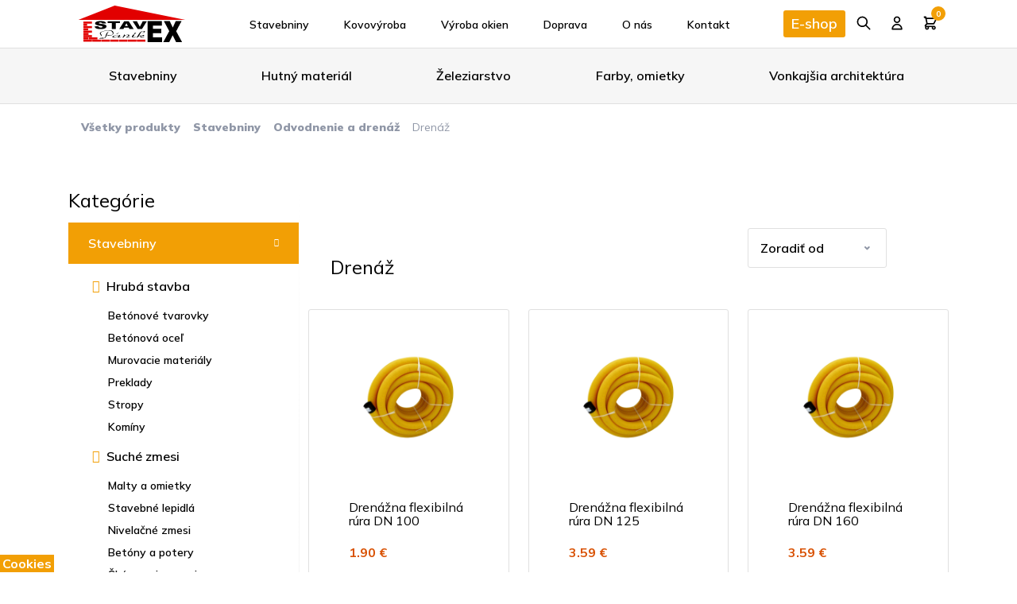

--- FILE ---
content_type: text/html; charset=UTF-8
request_url: https://stavex.sk/kategoria/drenaz
body_size: 20043
content:
<!DOCTYPE html>
<html lang="sk">
<head>
<!-- META TAGS -->
<meta charset="utf-8">
<meta http-equiv="X-UA-Compatible" content="IE=edge">
<meta name="viewport" content="width=device-width, initial-scale=1, maximum-scale=1, user-scalable=0" />
<meta name="csrf-token" content="Ls2ix3mNKMrVTRJ3ZXDjxDhzxFQdw3l8pAG9uiRW">

<!-- SEO META TAGS -->
<meta name="description" content=""/>
    <meta name="keywords" content="Drenáž">
    <meta property="og:type" content="website"/>
    <meta property="og:title" content="Drenáž"/>
    <meta property="og:description" content=""/>
    <meta property="og:image" content=""/>

            <meta name="robots" content="index, follow"/>
    
    <title>Drenáž | Eshop STAVEX Pánik</title>

<!-- Value of 'Google Tag Manager Key' in configurations in administration -->
    <!-- Google Tag Manager -->
    <script>(function (w, d, s, l, i) {
            w[l] = w[l] || [];
            w[l].push({
                'gtm.start':
                    new Date().getTime(), event: 'gtm.js'
            });
            var f = d.getElementsByTagName(s)[0],
                j = d.createElement(s), dl = l != 'dataLayer' ? '&l=' + l : '';
            j.async = true;
            j.src =
                'https://www.googletagmanager.com/gtm.js?id=' + i + dl;
            f.parentNode.insertBefore(j, f);
        })(window, document, 'script', 'dataLayer', 'nothing');</script>
    <!-- End Google Tag Manager -->

<!-- Favicon -->
<link rel="icon" href="https://stavex.sk/favicon.ico">

<!-- CSS FILES -->
<link rel="stylesheet" href="https://cdnjs.cloudflare.com/ajax/libs/normalize/7.0.0/normalize.min.css"/>
<link rel="stylesheet" href="https://cdnjs.cloudflare.com/ajax/libs/twitter-bootstrap/5.0.0-alpha1/css/bootstrap-grid.min.css" integrity="sha512-LxlJgXpmW7rJDt1BsGD/MvkFXDAY+t1X5Noou0KaXmmSxY1nduFn+oxhD5kAYnE6vqbkRyWNvucL82xyKOcxlQ==" crossorigin="anonymous" />
<link rel="stylesheet" type="text/css" href="https://stavex.sk/vendor/cookie-consent/css/cookie-consent.css">
<link href="/themes/default/css/style.css?id=aa57ca80192ba1aa093f" rel="stylesheet">

<!-- HTML5 shim and Respond.js for IE8 support of HTML5 elements and media queries -->
<!--[if lt IE 9]>
<script src="https://oss.maxcdn.com/html5shiv/3.7.3/html5shiv.min.js"></script>
<script src="https://oss.maxcdn.com/respond/1.4.2/respond.min.js"></script>
<![endif]-->
</head>
<body data-base="https://stavex.sk">

<!-- Value of 'Google Tag Manager Key' in configurations in administration -->
    <!-- Google Tag Manager (noscript) -->
    <noscript>
        <iframe src="https://www.googletagmanager.com/ns.html?id=nothing" height="0" width="0" style="display:none;visibility:hidden"></iframe>
    </noscript>
    <!-- End Google Tag Manager (noscript) -->

<div id="app" v-cloak>
    <product-added-popup
        text-heading="Váš produkt bol úspešne pridaný do košíka"
        text-continue-shopping="Pokračovať v nákupe"
        text-go-to-cart="Prejsť do košíka"
        route-to-cart="https://stavex.sk/kosik/krok-1"
        out-of-stock="Nie je na sklade v požadovanom množstve. O termíne dodávky Vás budeme informovať."
    >
    </product-added-popup>

    
    <!-- Navigation -->
    <header>
    <div class="container">
        <div class="wrap">
            <nav>
                <div class="topbar">

    <a href="https://stavex.sk" class="logo">
        <img src="https://stavex.sk/storage/Stavex_Logo_web.svg"
             alt="Eshop STAVEX Pánik"
        >
    </a>

    <ul class="main">
            <li class="has-submenu hidden-md-up ">
            <a href="/kategoria/vsetky-produkty">
                Eshop
            </a>

                            <div class="submenu-expand js-submenu-expand hidden-md-up">
                    <i class="fas fa-caret-down"></i>
                </div>
                <ul class="submenu">
                                            <li>
                            <a href="https://stavex.sk/kategoria/stavebniny">
                                Stavebniny
                            </a>
                        </li>
                                            <li>
                            <a href="https://stavex.sk/kategoria/hutny-material">
                                Hutný materiál
                            </a>
                        </li>
                                            <li>
                            <a href="https://stavex.sk/kategoria/zeleziarstvo">
                                Železiarstvo
                            </a>
                        </li>
                                            <li>
                            <a href="https://stavex.sk/kategoria/farby-omietky">
                                Farby, omietky
                            </a>
                        </li>
                                            <li>
                            <a href="https://stavex.sk/kategoria/vonkajsia-architektura">
                                Vonkajšia architektúra
                            </a>
                        </li>
                                    </ul>
                    </li>
            <li class="has-submenu ">
            <a href="/stavebniny">
                Stavebniny
            </a>

                    </li>
            <li class="has-submenu ">
            <a href="/kovovyroba">
                Kovovýroba
            </a>

                    </li>
            <li class="has-submenu ">
            <a href="/vyroba-okien">
                Výroba okien
            </a>

                    </li>
            <li class="has-submenu ">
            <a href="/doprava">
                Doprava
            </a>

                    </li>
            <li class="has-submenu ">
            <a href="/o-nas">
                O nás
            </a>

                    </li>
            <li class="has-submenu ">
            <a href="/kontakt">
                Kontakt
            </a>

                    </li>
    </ul>

    <ul class="actions">
        <li class="button hidden-md-down">
            <a href="https://stavex.sk/kategoria/vsetky-produkty">
                E-shop
            </a>
        </li>
        <li>
           <search-icon></search-icon>
        </li>
        
                <li>
            <a href="https://stavex.sk/login">
                <img src="https://stavex.sk/themes/default/img/icons/user.svg" alt="user"
                     onload="SVGInject(this);"
                >
            </a>
        </li>
                <li>
            <a href="https://stavex.sk/kosik/krok-1" class="cart-item">
                <img src="https://stavex.sk/themes/default/img/icons/cart.svg" alt="cart"
                     onload="SVGInject(this);"
                >
                <basket-quantity quantity-prop="0"></basket-quantity>
            </a>
        </li>
        <li>
            <button class="hidden-md-up responsive-button js-responsive-button">
                <span></span>
                <span></span>
                <span></span>
                <span></span>
            </button>
        </li>
    </ul>
</div>


            </nav>
        </div>
    </div>

    <div class="container">
        <div class="categories hidden-md-down"
     >
    <ul class="categories-list">
                    <li>
                <a href="https://stavex.sk/kategoria/stavebniny">
                    Stavebniny
                                            <i class="fas fa-angle-down"></i>
                                    </a>
                                    <div class="megamenu">
                        <div class="row">
                                                            <div class="col-lg-3">
                                    <ul>
                                        <li>
                                            <a href="https://stavex.sk/kategoria/hruba-stavba"
                                               class="fa-pseudo"
                                            >
                                                Hrubá stavba
                                            </a>
                                                                                            <ul class="sub-categories">
                                                                                                            <li>
                                                            <a href="https://stavex.sk/kategoria/betonove-tvarovky" class="fa-pseudo">
                                                                Betónové tvarovky
                                                            </a>
                                                        </li>
                                                                                                            <li>
                                                            <a href="https://stavex.sk/kategoria/betonova-ocel" class="fa-pseudo">
                                                                Betónová oceľ
                                                            </a>
                                                        </li>
                                                                                                            <li>
                                                            <a href="https://stavex.sk/kategoria/murovacie-materialy" class="fa-pseudo">
                                                                Murovacie materiály
                                                            </a>
                                                        </li>
                                                                                                            <li>
                                                            <a href="https://stavex.sk/kategoria/preklady" class="fa-pseudo">
                                                                Preklady
                                                            </a>
                                                        </li>
                                                                                                            <li>
                                                            <a href="https://stavex.sk/kategoria/stropy" class="fa-pseudo">
                                                                Stropy
                                                            </a>
                                                        </li>
                                                                                                            <li>
                                                            <a href="https://stavex.sk/kategoria/kominy" class="fa-pseudo">
                                                                Komíny
                                                            </a>
                                                        </li>
                                                                                                    </ul>
                                                                                    </li>
                                    </ul>
                                </div>
                                                            <div class="col-lg-3">
                                    <ul>
                                        <li>
                                            <a href="https://stavex.sk/kategoria/suche-zmesi"
                                               class="fa-pseudo"
                                            >
                                                Suché zmesi
                                            </a>
                                                                                            <ul class="sub-categories">
                                                                                                            <li>
                                                            <a href="https://stavex.sk/kategoria/malty-a-omietky" class="fa-pseudo">
                                                                Malty a omietky
                                                            </a>
                                                        </li>
                                                                                                            <li>
                                                            <a href="https://stavex.sk/kategoria/stavebne-lepidla" class="fa-pseudo">
                                                                Stavebné lepidlá
                                                            </a>
                                                        </li>
                                                                                                            <li>
                                                            <a href="https://stavex.sk/kategoria/nivelacne-zmesi" class="fa-pseudo">
                                                                Nivelačné zmesi
                                                            </a>
                                                        </li>
                                                                                                            <li>
                                                            <a href="https://stavex.sk/kategoria/betony-a-potery" class="fa-pseudo">
                                                                Betóny a potery
                                                            </a>
                                                        </li>
                                                                                                            <li>
                                                            <a href="https://stavex.sk/kategoria/skarovacie-zmesi" class="fa-pseudo">
                                                                Škárovacie zmesi
                                                            </a>
                                                        </li>
                                                                                                            <li>
                                                            <a href="https://stavex.sk/kategoria/cementy-vapna-a-ostatne" class="fa-pseudo">
                                                                Cementy, vápna a ostatné
                                                            </a>
                                                        </li>
                                                                                                    </ul>
                                                                                    </li>
                                    </ul>
                                </div>
                                                            <div class="col-lg-3">
                                    <ul>
                                        <li>
                                            <a href="https://stavex.sk/kategoria/hydroizolacie"
                                               class="fa-pseudo"
                                            >
                                                Hydroizolácie
                                            </a>
                                                                                            <ul class="sub-categories">
                                                                                                            <li>
                                                            <a href="https://stavex.sk/kategoria/penetracie" class="fa-pseudo">
                                                                Penetrácie
                                                            </a>
                                                        </li>
                                                                                                            <li>
                                                            <a href="https://stavex.sk/kategoria/hydroizolacne-pasy" class="fa-pseudo">
                                                                Hydroizolačné pásy
                                                            </a>
                                                        </li>
                                                                                                            <li>
                                                            <a href="https://stavex.sk/kategoria/tekute-hydroizolacie" class="fa-pseudo">
                                                                Tekuté hydroizolácie
                                                            </a>
                                                        </li>
                                                                                                            <li>
                                                            <a href="https://stavex.sk/kategoria/nopove-folie" class="fa-pseudo">
                                                                Nopové fólie
                                                            </a>
                                                        </li>
                                                                                                            <li>
                                                            <a href="https://stavex.sk/kategoria/sanacia-muriva" class="fa-pseudo">
                                                                Sanácia muriva
                                                            </a>
                                                        </li>
                                                                                                    </ul>
                                                                                    </li>
                                    </ul>
                                </div>
                                                            <div class="col-lg-3">
                                    <ul>
                                        <li>
                                            <a href="https://stavex.sk/kategoria/odvodnenie-a-drenaz"
                                               class="fa-pseudo"
                                            >
                                                Odvodnenie a drenáž
                                            </a>
                                                                                            <ul class="sub-categories">
                                                                                                            <li>
                                                            <a href="https://stavex.sk/kategoria/ht-rury-a-tvarovky" class="fa-pseudo">
                                                                HT rúry a tvarovky
                                                            </a>
                                                        </li>
                                                                                                            <li>
                                                            <a href="https://stavex.sk/kategoria/kg-rury-a-tvarovky" class="fa-pseudo">
                                                                KG rúry a tvarovky
                                                            </a>
                                                        </li>
                                                                                                            <li>
                                                            <a href="https://stavex.sk/kategoria/drenaz" class="fa-pseudo">
                                                                Drenáž
                                                            </a>
                                                        </li>
                                                                                                            <li>
                                                            <a href="https://stavex.sk/kategoria/odvodnovacie-zlaby" class="fa-pseudo">
                                                                Odvodňovacie žlaby
                                                            </a>
                                                        </li>
                                                                                                            <li>
                                                            <a href="https://stavex.sk/kategoria/betonove-zlaby" class="fa-pseudo">
                                                                Betónové žlaby
                                                            </a>
                                                        </li>
                                                                                                            <li>
                                                            <a href="https://stavex.sk/kategoria/prislusenstvo-a-odtoky" class="fa-pseudo">
                                                                Príslušenstvo a odtoky
                                                            </a>
                                                        </li>
                                                                                                    </ul>
                                                                                    </li>
                                    </ul>
                                </div>
                                                            <div class="col-lg-3">
                                    <ul>
                                        <li>
                                            <a href="https://stavex.sk/kategoria/stavebna-chemia"
                                               class="fa-pseudo"
                                            >
                                                Stavebná chémia
                                            </a>
                                                                                            <ul class="sub-categories">
                                                                                                            <li>
                                                            <a href="https://stavex.sk/kategoria/silikony" class="fa-pseudo">
                                                                Silikóny
                                                            </a>
                                                        </li>
                                                                                                            <li>
                                                            <a href="https://stavex.sk/kategoria/tmely" class="fa-pseudo">
                                                                Tmely
                                                            </a>
                                                        </li>
                                                                                                            <li>
                                                            <a href="https://stavex.sk/kategoria/pur-peny" class="fa-pseudo">
                                                                PUR peny
                                                            </a>
                                                        </li>
                                                                                                            <li>
                                                            <a href="https://stavex.sk/kategoria/lepidla" class="fa-pseudo">
                                                                Lepidlá
                                                            </a>
                                                        </li>
                                                                                                            <li>
                                                            <a href="https://stavex.sk/kategoria/stavebne_penetracie" class="fa-pseudo">
                                                                Penetrácie
                                                            </a>
                                                        </li>
                                                                                                            <li>
                                                            <a href="https://stavex.sk/kategoria/chemicke-kotvy" class="fa-pseudo">
                                                                Chemické kotvy
                                                            </a>
                                                        </li>
                                                                                                            <li>
                                                            <a href="https://stavex.sk/kategoria/impregnacie" class="fa-pseudo">
                                                                Impregnácie
                                                            </a>
                                                        </li>
                                                                                                            <li>
                                                            <a href="https://stavex.sk/kategoria/cistiace-prostriedky" class="fa-pseudo">
                                                                Čistiace prostriedky
                                                            </a>
                                                        </li>
                                                                                                    </ul>
                                                                                    </li>
                                    </ul>
                                </div>
                                                            <div class="col-lg-3">
                                    <ul>
                                        <li>
                                            <a href="https://stavex.sk/kategoria/tepelne-izolacie"
                                               class="fa-pseudo"
                                            >
                                                Tepelné izolácie
                                            </a>
                                                                                            <ul class="sub-categories">
                                                                                                            <li>
                                                            <a href="https://stavex.sk/kategoria/polystyreny-eps" class="fa-pseudo">
                                                                Polystyrény EPS
                                                            </a>
                                                        </li>
                                                                                                            <li>
                                                            <a href="https://stavex.sk/kategoria/polystyreny-xps" class="fa-pseudo">
                                                                Polystyrény XPS
                                                            </a>
                                                        </li>
                                                                                                            <li>
                                                            <a href="https://stavex.sk/kategoria/mineralna-vlna-fasadna" class="fa-pseudo">
                                                                Minerálna vlna fasádna
                                                            </a>
                                                        </li>
                                                                                                            <li>
                                                            <a href="https://stavex.sk/kategoria/mineralna-vlna-stresna" class="fa-pseudo">
                                                                Minerálna vlna strešná
                                                            </a>
                                                        </li>
                                                                                                            <li>
                                                            <a href="https://stavex.sk/kategoria/mineralna-vlna-podlahova" class="fa-pseudo">
                                                                Minerálna vlna podlahová
                                                            </a>
                                                        </li>
                                                                                                            <li>
                                                            <a href="https://stavex.sk/kategoria/sklena-vata" class="fa-pseudo">
                                                                Sklená vata
                                                            </a>
                                                        </li>
                                                                                                            <li>
                                                            <a href="https://stavex.sk/kategoria/ostatne-izolacne-materialy" class="fa-pseudo">
                                                                Ostatné izolačné materiály
                                                            </a>
                                                        </li>
                                                                                                            <li>
                                                            <a href="https://stavex.sk/kategoria/doplnky-k-izolacnym-materialom" class="fa-pseudo">
                                                                Doplnky k izolačným materiálom
                                                            </a>
                                                        </li>
                                                                                                    </ul>
                                                                                    </li>
                                    </ul>
                                </div>
                                                            <div class="col-lg-3">
                                    <ul>
                                        <li>
                                            <a href="https://stavex.sk/kategoria/sucha-vystavba"
                                               class="fa-pseudo"
                                            >
                                                Suchá výstavba
                                            </a>
                                                                                            <ul class="sub-categories">
                                                                                                            <li>
                                                            <a href="https://stavex.sk/kategoria/sadrokartonove-dosky" class="fa-pseudo">
                                                                Sadrokartónové dosky
                                                            </a>
                                                        </li>
                                                                                                            <li>
                                                            <a href="https://stavex.sk/kategoria/sadrokartonove-konstrukcie" class="fa-pseudo">
                                                                Sadrokartónové konštrukcie
                                                            </a>
                                                        </li>
                                                                                                            <li>
                                                            <a href="https://stavex.sk/kategoria/prislusenstvo-pre-sadrokarton" class="fa-pseudo">
                                                                Príslušenstvo pre sadrokartón
                                                            </a>
                                                        </li>
                                                                                                            <li>
                                                            <a href="https://stavex.sk/kategoria/tmely-pre-sadrokarton" class="fa-pseudo">
                                                                Tmely pre sadrokartón
                                                            </a>
                                                        </li>
                                                                                                            <li>
                                                            <a href="https://stavex.sk/kategoria/naradie-pre-sadrokartony" class="fa-pseudo">
                                                                Náradie pre sadrokartóny
                                                            </a>
                                                        </li>
                                                                                                            <li>
                                                            <a href="https://stavex.sk/kategoria/kazetove-podhlady" class="fa-pseudo">
                                                                Kazetové podhľady
                                                            </a>
                                                        </li>
                                                                                                            <li>
                                                            <a href="https://stavex.sk/kategoria/osb-dosky" class="fa-pseudo">
                                                                OSB dosky
                                                            </a>
                                                        </li>
                                                                                                    </ul>
                                                                                    </li>
                                    </ul>
                                </div>
                                                            <div class="col-lg-3">
                                    <ul>
                                        <li>
                                            <a href="https://stavex.sk/kategoria/zateplenie-fasad"
                                               class="fa-pseudo"
                                            >
                                                Zateplenie fasád
                                            </a>
                                                                                            <ul class="sub-categories">
                                                                                                            <li>
                                                            <a href="https://stavex.sk/kategoria/fasadne-dosky" class="fa-pseudo">
                                                                Fasádne dosky
                                                            </a>
                                                        </li>
                                                                                                            <li>
                                                            <a href="https://stavex.sk/kategoria/lepidla-na-zateplenie" class="fa-pseudo">
                                                                Lepidlá na zateplenie
                                                            </a>
                                                        </li>
                                                                                                            <li>
                                                            <a href="https://stavex.sk/kategoria/kotviace-prvky" class="fa-pseudo">
                                                                Kotviace prvky
                                                            </a>
                                                        </li>
                                                                                                            <li>
                                                            <a href="https://stavex.sk/kategoria/doplnky-a-prislusenstvo-zateplenia" class="fa-pseudo">
                                                                Doplnky a príslušenstvo zateplenia
                                                            </a>
                                                        </li>
                                                                                                            <li>
                                                            <a href="https://stavex.sk/kategoria/strukturovane-omietky" class="fa-pseudo">
                                                                Štrukturované omietky
                                                            </a>
                                                        </li>
                                                                                                    </ul>
                                                                                    </li>
                                    </ul>
                                </div>
                                                            <div class="col-lg-3">
                                    <ul>
                                        <li>
                                            <a href="https://stavex.sk/kategoria/stavebne-vyplne"
                                               class="fa-pseudo"
                                            >
                                                Stavebné výplne
                                            </a>
                                                                                            <ul class="sub-categories">
                                                                                                            <li>
                                                            <a href="https://stavex.sk/kategoria/zarubne" class="fa-pseudo">
                                                                Zárubne
                                                            </a>
                                                        </li>
                                                                                                            <li>
                                                            <a href="https://stavex.sk/kategoria/interierove-dvere" class="fa-pseudo">
                                                                Interiérové dvere
                                                            </a>
                                                        </li>
                                                                                                            <li>
                                                            <a href="https://stavex.sk/kategoria/plastove-okna" class="fa-pseudo">
                                                                Plastové okná
                                                            </a>
                                                        </li>
                                                                                                            <li>
                                                            <a href="https://stavex.sk/kategoria/plastove-dvere" class="fa-pseudo">
                                                                Plastové dvere
                                                            </a>
                                                        </li>
                                                                                                            <li>
                                                            <a href="https://stavex.sk/kategoria/stresne-okna-a-vylezy" class="fa-pseudo">
                                                                Strešné okná a výlezy
                                                            </a>
                                                        </li>
                                                                                                            <li>
                                                            <a href="https://stavex.sk/kategoria/podkrovne-schody" class="fa-pseudo">
                                                                Podkrovné schody
                                                            </a>
                                                        </li>
                                                                                                            <li>
                                                            <a href="https://stavex.sk/kategoria/komorkove-panely-a-doplnky" class="fa-pseudo">
                                                                Komôrkové panely a doplnky
                                                            </a>
                                                        </li>
                                                                                                    </ul>
                                                                                    </li>
                                    </ul>
                                </div>
                                                            <div class="col-lg-3">
                                    <ul>
                                        <li>
                                            <a href="https://stavex.sk/kategoria/strechy-a-odkvapy"
                                               class="fa-pseudo"
                                            >
                                                Strechy a odkvapy
                                            </a>
                                                                                            <ul class="sub-categories">
                                                                                                            <li>
                                                            <a href="https://stavex.sk/kategoria/krytina-terran" class="fa-pseudo">
                                                                Krytina Terran
                                                            </a>
                                                        </li>
                                                                                                            <li>
                                                            <a href="https://stavex.sk/kategoria/krytina-wienerberger" class="fa-pseudo">
                                                                Krytina Wienerberger
                                                            </a>
                                                        </li>
                                                                                                            <li>
                                                            <a href="https://stavex.sk/kategoria/plechove-krytiny" class="fa-pseudo">
                                                                Plechové krytiny
                                                            </a>
                                                        </li>
                                                                                                            <li>
                                                            <a href="https://stavex.sk/kategoria/bitumenove-krytiny" class="fa-pseudo">
                                                                Bitumenové krytiny
                                                            </a>
                                                        </li>
                                                                                                            <li>
                                                            <a href="https://stavex.sk/kategoria/asfaltove-sindle-a-pasy" class="fa-pseudo">
                                                                Asfaltové šindle a pásy
                                                            </a>
                                                        </li>
                                                                                                            <li>
                                                            <a href="https://stavex.sk/kategoria/stresne-prislusenstvo" class="fa-pseudo">
                                                                Strešné príslušenstvo
                                                            </a>
                                                        </li>
                                                                                                            <li>
                                                            <a href="https://stavex.sk/kategoria/odkvapy-pozinkovane" class="fa-pseudo">
                                                                Odkvapy pozinkované
                                                            </a>
                                                        </li>
                                                                                                    </ul>
                                                                                    </li>
                                    </ul>
                                </div>
                                                            <div class="col-lg-3">
                                    <ul>
                                        <li>
                                            <a href="https://stavex.sk/kategoria/listy-mriezky-rozny-tovar"
                                               class="fa-pseudo"
                                            >
                                                Lišty, mriežky, rôzny tovar
                                            </a>
                                                                                            <ul class="sub-categories">
                                                                                                            <li>
                                                            <a href="https://stavex.sk/kategoria/listy-a-rohy-do-omietok" class="fa-pseudo">
                                                                Lišty a rohy do omietok
                                                            </a>
                                                        </li>
                                                                                                            <li>
                                                            <a href="https://stavex.sk/kategoria/rohove-listy" class="fa-pseudo">
                                                                Rohové lišty
                                                            </a>
                                                        </li>
                                                                                                            <li>
                                                            <a href="https://stavex.sk/kategoria/okenne-a-dilatacne-listy" class="fa-pseudo">
                                                                Okenné a dilatačné lišty
                                                            </a>
                                                        </li>
                                                                                                            <li>
                                                            <a href="https://stavex.sk/kategoria/listy-k-obkladom-a-dlazbam" class="fa-pseudo">
                                                                Lišty k obkladom a dlažbám
                                                            </a>
                                                        </li>
                                                                                                            <li>
                                                            <a href="https://stavex.sk/kategoria/mriezky" class="fa-pseudo">
                                                                Mriežky
                                                            </a>
                                                        </li>
                                                                                                            <li>
                                                            <a href="https://stavex.sk/kategoria/dvierka" class="fa-pseudo">
                                                                Dvierka
                                                            </a>
                                                        </li>
                                                                                                            <li>
                                                            <a href="https://stavex.sk/kategoria/vzduchotechnika" class="fa-pseudo">
                                                                Vzduchotechnika
                                                            </a>
                                                        </li>
                                                                                                    </ul>
                                                                                    </li>
                                    </ul>
                                </div>
                                                            <div class="col-lg-3">
                                    <ul>
                                        <li>
                                            <a href="https://stavex.sk/kategoria/rozne-materialy"
                                               class="fa-pseudo"
                                            >
                                                Rôzne materiály
                                            </a>
                                                                                            <ul class="sub-categories">
                                                                                                            <li>
                                                            <a href="https://stavex.sk/kategoria/samot" class="fa-pseudo">
                                                                Šamot
                                                            </a>
                                                        </li>
                                                                                                    </ul>
                                                                                    </li>
                                    </ul>
                                </div>
                            
                                                    </div>
                    </div>
                            </li>
                    <li>
                <a href="https://stavex.sk/kategoria/hutny-material">
                    Hutný materiál
                                            <i class="fas fa-angle-down"></i>
                                    </a>
                                    <div class="megamenu">
                        <div class="row">
                                                            <div class="col-lg-3">
                                    <ul>
                                        <li>
                                            <a href="https://stavex.sk/kategoria/plechy"
                                               class="fa-pseudo"
                                            >
                                                Plechy
                                            </a>
                                                                                            <ul class="sub-categories">
                                                                                                            <li>
                                                            <a href="https://stavex.sk/kategoria/cierne-plechy" class="fa-pseudo">
                                                                Čierne plechy
                                                            </a>
                                                        </li>
                                                                                                            <li>
                                                            <a href="https://stavex.sk/kategoria/cierne-vzorovane-plechy" class="fa-pseudo">
                                                                Čierne vzorované plechy
                                                            </a>
                                                        </li>
                                                                                                            <li>
                                                            <a href="https://stavex.sk/kategoria/pozinkovane-plechy" class="fa-pseudo">
                                                                Pozinkované plechy
                                                            </a>
                                                        </li>
                                                                                                            <li>
                                                            <a href="https://stavex.sk/kategoria/dierovane-plechy-rosty" class="fa-pseudo">
                                                                Dierované plechy, rošty
                                                            </a>
                                                        </li>
                                                                                                            <li>
                                                            <a href="https://stavex.sk/kategoria/tahokov" class="fa-pseudo">
                                                                Ťahokov
                                                            </a>
                                                        </li>
                                                                                                    </ul>
                                                                                    </li>
                                    </ul>
                                </div>
                                                            <div class="col-lg-3">
                                    <ul>
                                        <li>
                                            <a href="https://stavex.sk/kategoria/rury"
                                               class="fa-pseudo"
                                            >
                                                Rúry
                                            </a>
                                                                                            <ul class="sub-categories">
                                                                                                            <li>
                                                            <a href="https://stavex.sk/kategoria/konstrukcne-a-zvarane-rury" class="fa-pseudo">
                                                                Konštrukčné a zvárané rúry
                                                            </a>
                                                        </li>
                                                                                                            <li>
                                                            <a href="https://stavex.sk/kategoria/bezosve-rury" class="fa-pseudo">
                                                                Bezošvé rúry
                                                            </a>
                                                        </li>
                                                                                                            <li>
                                                            <a href="https://stavex.sk/kategoria/pozinkovane-rury" class="fa-pseudo">
                                                                Pozinkované rúry
                                                            </a>
                                                        </li>
                                                                                                    </ul>
                                                                                    </li>
                                    </ul>
                                </div>
                                                            <div class="col-lg-3">
                                    <ul>
                                        <li>
                                            <a href="https://stavex.sk/kategoria/profilovy-material"
                                               class="fa-pseudo"
                                            >
                                                Profilový materiál
                                            </a>
                                                                                            <ul class="sub-categories">
                                                                                                            <li>
                                                            <a href="https://stavex.sk/kategoria/uzavrete-profily" class="fa-pseudo">
                                                                Uzavreté profily
                                                            </a>
                                                        </li>
                                                                                                            <li>
                                                            <a href="https://stavex.sk/kategoria/u-profily" class="fa-pseudo">
                                                                U - profily
                                                            </a>
                                                        </li>
                                                                                                            <li>
                                                            <a href="https://stavex.sk/kategoria/i-profily" class="fa-pseudo">
                                                                I - profily
                                                            </a>
                                                        </li>
                                                                                                            <li>
                                                            <a href="https://stavex.sk/kategoria/h-profily" class="fa-pseudo">
                                                                H - profily
                                                            </a>
                                                        </li>
                                                                                                            <li>
                                                            <a href="https://stavex.sk/kategoria/l-t-profily" class="fa-pseudo">
                                                                L, T - profily
                                                            </a>
                                                        </li>
                                                                                                            <li>
                                                            <a href="https://stavex.sk/kategoria/ploche-tyce" class="fa-pseudo">
                                                                Ploché tyče
                                                            </a>
                                                        </li>
                                                                                                            <li>
                                                            <a href="https://stavex.sk/kategoria/stvorcove-tyce" class="fa-pseudo">
                                                                Štvorcové tyče
                                                            </a>
                                                        </li>
                                                                                                            <li>
                                                            <a href="https://stavex.sk/kategoria/kruhove-tyce" class="fa-pseudo">
                                                                Kruhové tyče
                                                            </a>
                                                        </li>
                                                                                                    </ul>
                                                                                    </li>
                                    </ul>
                                </div>
                                                            <div class="col-lg-3">
                                    <ul>
                                        <li>
                                            <a href="https://stavex.sk/kategoria/droty"
                                               class="fa-pseudo"
                                            >
                                                Drôty
                                            </a>
                                                                                            <ul class="sub-categories">
                                                                                                            <li>
                                                            <a href="https://stavex.sk/kategoria/cierne-droty" class="fa-pseudo">
                                                                Čierne drôty
                                                            </a>
                                                        </li>
                                                                                                            <li>
                                                            <a href="https://stavex.sk/kategoria/pozinkovane-droty" class="fa-pseudo">
                                                                Pozinkované drôty
                                                            </a>
                                                        </li>
                                                                                                            <li>
                                                            <a href="https://stavex.sk/kategoria/poplastovane-droty" class="fa-pseudo">
                                                                Poplastované drôty
                                                            </a>
                                                        </li>
                                                                                                    </ul>
                                                                                    </li>
                                    </ul>
                                </div>
                                                            <div class="col-lg-3">
                                    <ul>
                                        <li>
                                            <a href="https://stavex.sk/kategoria/obrabaci-material"
                                               class="fa-pseudo"
                                            >
                                                Obrábací materiál
                                            </a>
                                                                                            <ul class="sub-categories">
                                                                                                            <li>
                                                            <a href="https://stavex.sk/kategoria/tyce-tahane-kruhove" class="fa-pseudo">
                                                                Tyče ťahané kruhové
                                                            </a>
                                                        </li>
                                                                                                            <li>
                                                            <a href="https://stavex.sk/kategoria/tyce-tahane-stvorcove" class="fa-pseudo">
                                                                Tyče ťahané štvorcové
                                                            </a>
                                                        </li>
                                                                                                            <li>
                                                            <a href="https://stavex.sk/kategoria/tyce-tahane-sesthranne" class="fa-pseudo">
                                                                Tyče ťahané šesťhranné
                                                            </a>
                                                        </li>
                                                                                                            <li>
                                                            <a href="https://stavex.sk/kategoria/rury-presne-hrubostenne" class="fa-pseudo">
                                                                Rúry presné, hrubostenné
                                                            </a>
                                                        </li>
                                                                                                    </ul>
                                                                                    </li>
                                    </ul>
                                </div>
                                                            <div class="col-lg-3">
                                    <ul>
                                        <li>
                                            <a href="https://stavex.sk/kategoria/hutny_material_betonova-ocel"
                                               class="fa-pseudo"
                                            >
                                                Betónová oceľ
                                            </a>
                                                                                            <ul class="sub-categories">
                                                                                                            <li>
                                                            <a href="https://stavex.sk/kategoria/hrebienkova-ocel" class="fa-pseudo">
                                                                Hrebienková oceľ
                                                            </a>
                                                        </li>
                                                                                                            <li>
                                                            <a href="https://stavex.sk/kategoria/kari-siete" class="fa-pseudo">
                                                                Kari siete
                                                            </a>
                                                        </li>
                                                                                                            <li>
                                                            <a href="https://stavex.sk/kategoria/strmienka" class="fa-pseudo">
                                                                Strmienka
                                                            </a>
                                                        </li>
                                                                                                    </ul>
                                                                                    </li>
                                    </ul>
                                </div>
                            
                                                    </div>
                    </div>
                            </li>
                    <li>
                <a href="https://stavex.sk/kategoria/zeleziarstvo">
                    Železiarstvo
                                            <i class="fas fa-angle-down"></i>
                                    </a>
                                    <div class="megamenu">
                        <div class="row">
                                                            <div class="col-lg-3">
                                    <ul>
                                        <li>
                                            <a href="https://stavex.sk/kategoria/naradie"
                                               class="fa-pseudo"
                                            >
                                                Náradie
                                            </a>
                                                                                            <ul class="sub-categories">
                                                                                                            <li>
                                                            <a href="https://stavex.sk/kategoria/murarske-naradie" class="fa-pseudo">
                                                                Murárske náradie
                                                            </a>
                                                        </li>
                                                                                                            <li>
                                                            <a href="https://stavex.sk/kategoria/maliarske-naradie" class="fa-pseudo">
                                                                Maliarske náradie
                                                            </a>
                                                        </li>
                                                                                                            <li>
                                                            <a href="https://stavex.sk/kategoria/obkladacske-naradie" class="fa-pseudo">
                                                                Obkladačské náradie
                                                            </a>
                                                        </li>
                                                                                                            <li>
                                                            <a href="https://stavex.sk/kategoria/dielenske-naradie" class="fa-pseudo">
                                                                Dielenské náradie
                                                            </a>
                                                        </li>
                                                                                                            <li>
                                                            <a href="https://stavex.sk/kategoria/zahradne-naradie" class="fa-pseudo">
                                                                Záhradné náradie
                                                            </a>
                                                        </li>
                                                                                                            <li>
                                                            <a href="https://stavex.sk/kategoria/elektricke-naradie" class="fa-pseudo">
                                                                Elektrické náradie
                                                            </a>
                                                        </li>
                                                                                                    </ul>
                                                                                    </li>
                                    </ul>
                                </div>
                                                            <div class="col-lg-3">
                                    <ul>
                                        <li>
                                            <a href="https://stavex.sk/kategoria/skrutky-matice-podlozky"
                                               class="fa-pseudo"
                                            >
                                                Skrutky, matice, podložky
                                            </a>
                                                                                            <ul class="sub-categories">
                                                                                                            <li>
                                                            <a href="https://stavex.sk/kategoria/skrutky-do-dreva" class="fa-pseudo">
                                                                Skrutky do dreva
                                                            </a>
                                                        </li>
                                                                                                            <li>
                                                            <a href="https://stavex.sk/kategoria/vrtacikove-skrutky" class="fa-pseudo">
                                                                Vrtáčikové skrutky
                                                            </a>
                                                        </li>
                                                                                                            <li>
                                                            <a href="https://stavex.sk/kategoria/turbo-skrutky" class="fa-pseudo">
                                                                Turbo skrutky
                                                            </a>
                                                        </li>
                                                                                                            <li>
                                                            <a href="https://stavex.sk/kategoria/skrutky-do-sadrokartonu" class="fa-pseudo">
                                                                Skrutky do sadrokartónu
                                                            </a>
                                                        </li>
                                                                                                            <li>
                                                            <a href="https://stavex.sk/kategoria/metricke-skrutky" class="fa-pseudo">
                                                                Metrické skrutky
                                                            </a>
                                                        </li>
                                                                                                            <li>
                                                            <a href="https://stavex.sk/kategoria/matice" class="fa-pseudo">
                                                                Matice
                                                            </a>
                                                        </li>
                                                                                                            <li>
                                                            <a href="https://stavex.sk/kategoria/podlozky" class="fa-pseudo">
                                                                Podložky
                                                            </a>
                                                        </li>
                                                                                                    </ul>
                                                                                    </li>
                                    </ul>
                                </div>
                                                            <div class="col-lg-3">
                                    <ul>
                                        <li>
                                            <a href="https://stavex.sk/kategoria/ostatny-spojovaci-material"
                                               class="fa-pseudo"
                                            >
                                                Ostatný spojovací materiál
                                            </a>
                                                                                            <ul class="sub-categories">
                                                                                                            <li>
                                                            <a href="https://stavex.sk/kategoria/hmozdiny" class="fa-pseudo">
                                                                Hmoždiny
                                                            </a>
                                                        </li>
                                                                                                            <li>
                                                            <a href="https://stavex.sk/kategoria/kotvy" class="fa-pseudo">
                                                                Kotvy
                                                            </a>
                                                        </li>
                                                                                                            <li>
                                                            <a href="https://stavex.sk/kategoria/zavitove-tyce" class="fa-pseudo">
                                                                Závitové tyče
                                                            </a>
                                                        </li>
                                                                                                            <li>
                                                            <a href="https://stavex.sk/kategoria/klince" class="fa-pseudo">
                                                                Klince
                                                            </a>
                                                        </li>
                                                                                                            <li>
                                                            <a href="https://stavex.sk/kategoria/nity" class="fa-pseudo">
                                                                Nity
                                                            </a>
                                                        </li>
                                                                                                            <li>
                                                            <a href="https://stavex.sk/kategoria/zavlacky" class="fa-pseudo">
                                                                Závlačky
                                                            </a>
                                                        </li>
                                                                                                            <li>
                                                            <a href="https://stavex.sk/kategoria/plechy-uholniky" class="fa-pseudo">
                                                                Plechy, uholníky
                                                            </a>
                                                        </li>
                                                                                                            <li>
                                                            <a href="https://stavex.sk/kategoria/stahovacie-pasky" class="fa-pseudo">
                                                                Sťahovacie pásky
                                                            </a>
                                                        </li>
                                                                                                    </ul>
                                                                                    </li>
                                    </ul>
                                </div>
                                                            <div class="col-lg-3">
                                    <ul>
                                        <li>
                                            <a href="https://stavex.sk/kategoria/spotrebny-material"
                                               class="fa-pseudo"
                                            >
                                                Spotrebný materiál
                                            </a>
                                                                                            <ul class="sub-categories">
                                                                                                            <li>
                                                            <a href="https://stavex.sk/kategoria/rezne-kotuce" class="fa-pseudo">
                                                                Rezné kotúče
                                                            </a>
                                                        </li>
                                                                                                            <li>
                                                            <a href="https://stavex.sk/kategoria/brusne-kotuce" class="fa-pseudo">
                                                                Brúsne kotúče
                                                            </a>
                                                        </li>
                                                                                                            <li>
                                                            <a href="https://stavex.sk/kategoria/diamantove-kotuce" class="fa-pseudo">
                                                                Diamantové kotúče
                                                            </a>
                                                        </li>
                                                                                                            <li>
                                                            <a href="https://stavex.sk/kategoria/vrtaky" class="fa-pseudo">
                                                                Vrtáky
                                                            </a>
                                                        </li>
                                                                                                            <li>
                                                            <a href="https://stavex.sk/kategoria/sds-vrtaky-sekace" class="fa-pseudo">
                                                                SDS vrtáky, sekáče
                                                            </a>
                                                        </li>
                                                                                                            <li>
                                                            <a href="https://stavex.sk/kategoria/elektrody" class="fa-pseudo">
                                                                Elektródy
                                                            </a>
                                                        </li>
                                                                                                            <li>
                                                            <a href="https://stavex.sk/kategoria/lepiace-pasky" class="fa-pseudo">
                                                                Lepiace pásky
                                                            </a>
                                                        </li>
                                                                                                            <li>
                                                            <a href="https://stavex.sk/kategoria/folie" class="fa-pseudo">
                                                                Fólie
                                                            </a>
                                                        </li>
                                                                                                            <li>
                                                            <a href="https://stavex.sk/kategoria/ostatne" class="fa-pseudo">
                                                                Ostatné
                                                            </a>
                                                        </li>
                                                                                                    </ul>
                                                                                    </li>
                                    </ul>
                                </div>
                                                            <div class="col-lg-3">
                                    <ul>
                                        <li>
                                            <a href="https://stavex.sk/kategoria/rozny-zeleziarsky-tovar"
                                               class="fa-pseudo"
                                            >
                                                Rôzny železiarsky tovar
                                            </a>
                                                                                            <ul class="sub-categories">
                                                                                                            <li>
                                                            <a href="https://stavex.sk/kategoria/oka-haky-napinaky" class="fa-pseudo">
                                                                Oká, háky, napináky
                                                            </a>
                                                        </li>
                                                                                                            <li>
                                                            <a href="https://stavex.sk/kategoria/nohy-stlpa" class="fa-pseudo">
                                                                Nohy stĺpa
                                                            </a>
                                                        </li>
                                                                                                            <li>
                                                            <a href="https://stavex.sk/kategoria/zatky-dorazy" class="fa-pseudo">
                                                                Zátky, dorazy
                                                            </a>
                                                        </li>
                                                                                                    </ul>
                                                                                    </li>
                                    </ul>
                                </div>
                                                            <div class="col-lg-3">
                                    <ul>
                                        <li>
                                            <a href="https://stavex.sk/kategoria/ploty"
                                               class="fa-pseudo"
                                            >
                                                Ploty
                                            </a>
                                                                                            <ul class="sub-categories">
                                                                                                            <li>
                                                            <a href="https://stavex.sk/kategoria/ploty-poplastovane" class="fa-pseudo">
                                                                Ploty poplastované
                                                            </a>
                                                        </li>
                                                                                                            <li>
                                                            <a href="https://stavex.sk/kategoria/ploty-pozinkovane" class="fa-pseudo">
                                                                Ploty pozinkované
                                                            </a>
                                                        </li>
                                                                                                            <li>
                                                            <a href="https://stavex.sk/kategoria/prislusenstvo-k-plotom" class="fa-pseudo">
                                                                Príslušenstvo k plotom
                                                            </a>
                                                        </li>
                                                                                                    </ul>
                                                                                    </li>
                                    </ul>
                                </div>
                                                            <div class="col-lg-3">
                                    <ul>
                                        <li>
                                            <a href="https://stavex.sk/kategoria/ochranne-pracovne-pomocky"
                                               class="fa-pseudo"
                                            >
                                                Ochranné pracovné pomôcky
                                            </a>
                                                                                            <ul class="sub-categories">
                                                                                                            <li>
                                                            <a href="https://stavex.sk/kategoria/okuliare" class="fa-pseudo">
                                                                Okuliare
                                                            </a>
                                                        </li>
                                                                                                            <li>
                                                            <a href="https://stavex.sk/kategoria/rukavice" class="fa-pseudo">
                                                                Rukavice
                                                            </a>
                                                        </li>
                                                                                                            <li>
                                                            <a href="https://stavex.sk/kategoria/ostatne-ochranne-pomocky" class="fa-pseudo">
                                                                Ostatné ochranné pomôcky
                                                            </a>
                                                        </li>
                                                                                                    </ul>
                                                                                    </li>
                                    </ul>
                                </div>
                            
                                                    </div>
                    </div>
                            </li>
                    <li>
                <a href="https://stavex.sk/kategoria/farby-omietky">
                    Farby, omietky
                                            <i class="fas fa-angle-down"></i>
                                    </a>
                                    <div class="megamenu">
                        <div class="row">
                                                            <div class="col-lg-3">
                                    <ul>
                                        <li>
                                            <a href="https://stavex.sk/kategoria/interierove-farby"
                                               class="fa-pseudo"
                                            >
                                                Interiérové farby
                                            </a>
                                                                                            <ul class="sub-categories">
                                                                                                            <li>
                                                            <a href="https://stavex.sk/kategoria/biele-farby" class="fa-pseudo">
                                                                Biele farby
                                                            </a>
                                                        </li>
                                                                                                            <li>
                                                            <a href="https://stavex.sk/kategoria/tonovane-farby" class="fa-pseudo">
                                                                Tónované farby
                                                            </a>
                                                        </li>
                                                                                                    </ul>
                                                                                    </li>
                                    </ul>
                                </div>
                                                            <div class="col-lg-3">
                                    <ul>
                                        <li>
                                            <a href="https://stavex.sk/kategoria/farby-na-kov"
                                               class="fa-pseudo"
                                            >
                                                Farby na kov
                                            </a>
                                                                                            <ul class="sub-categories">
                                                                                                            <li>
                                                            <a href="https://stavex.sk/kategoria/synteticke-farby" class="fa-pseudo">
                                                                Syntetické farby
                                                            </a>
                                                        </li>
                                                                                                            <li>
                                                            <a href="https://stavex.sk/kategoria/vodovriedeitelne-farby" class="fa-pseudo">
                                                                Vodovriedeiteľné farby
                                                            </a>
                                                        </li>
                                                                                                            <li>
                                                            <a href="https://stavex.sk/kategoria/riedidla" class="fa-pseudo">
                                                                Riedidlá
                                                            </a>
                                                        </li>
                                                                                                    </ul>
                                                                                    </li>
                                    </ul>
                                </div>
                                                            <div class="col-lg-3">
                                    <ul>
                                        <li>
                                            <a href="https://stavex.sk/kategoria/fasadne-farby-a-omietky"
                                               class="fa-pseudo"
                                            >
                                                Fasádne farby a omietky
                                            </a>
                                                                                            <ul class="sub-categories">
                                                                                                            <li>
                                                            <a href="https://stavex.sk/kategoria/fasadne-farby" class="fa-pseudo">
                                                                Fasádne farby
                                                            </a>
                                                        </li>
                                                                                                            <li>
                                                            <a href="https://stavex.sk/kategoria/fasadne-omietky" class="fa-pseudo">
                                                                Fasádne omietky
                                                            </a>
                                                        </li>
                                                                                                            <li>
                                                            <a href="https://stavex.sk/kategoria/fasadne-penetracie" class="fa-pseudo">
                                                                Fasádne penetrácie
                                                            </a>
                                                        </li>
                                                                                                            <li>
                                                            <a href="https://stavex.sk/kategoria/marmolitove-omietky" class="fa-pseudo">
                                                                Marmolitové omietky
                                                            </a>
                                                        </li>
                                                                                                    </ul>
                                                                                    </li>
                                    </ul>
                                </div>
                                                            <div class="col-lg-3">
                                    <ul>
                                        <li>
                                            <a href="https://stavex.sk/kategoria/doplnky-a-naradie-na-malovanie"
                                               class="fa-pseudo"
                                            >
                                                Doplnky a náradie na maľovanie
                                            </a>
                                                                                            <ul class="sub-categories">
                                                                                                            <li>
                                                            <a href="https://stavex.sk/kategoria/valceky-a-drziaky" class="fa-pseudo">
                                                                Válčeky a držiaky
                                                            </a>
                                                        </li>
                                                                                                            <li>
                                                            <a href="https://stavex.sk/kategoria/pasky-a-zakryvacie-folie" class="fa-pseudo">
                                                                Pásky a zakrývacie fólie
                                                            </a>
                                                        </li>
                                                                                                            <li>
                                                            <a href="https://stavex.sk/kategoria/stetce" class="fa-pseudo">
                                                                Štetce
                                                            </a>
                                                        </li>
                                                                                                    </ul>
                                                                                    </li>
                                    </ul>
                                </div>
                            
                                                    </div>
                    </div>
                            </li>
                    <li>
                <a href="https://stavex.sk/kategoria/vonkajsia-architektura">
                    Vonkajšia architektúra
                                            <i class="fas fa-angle-down"></i>
                                    </a>
                                    <div class="megamenu">
                        <div class="row">
                                                            <div class="col-lg-3">
                                    <ul>
                                        <li>
                                            <a href="https://stavex.sk/kategoria/univerzalne-prvky"
                                               class="fa-pseudo"
                                            >
                                                Univerzálne prvky
                                            </a>
                                                                                            <ul class="sub-categories">
                                                                                                            <li>
                                                            <a href="https://stavex.sk/kategoria/obrubniky" class="fa-pseudo">
                                                                Obrubníky
                                                            </a>
                                                        </li>
                                                                                                            <li>
                                                            <a href="https://stavex.sk/kategoria/palisady" class="fa-pseudo">
                                                                Palisády
                                                            </a>
                                                        </li>
                                                                                                            <li>
                                                            <a href="https://stavex.sk/kategoria/svahove-bloky" class="fa-pseudo">
                                                                Svahové bloky
                                                            </a>
                                                        </li>
                                                                                                            <li>
                                                            <a href="https://stavex.sk/kategoria/pridlazby-a-obruby" class="fa-pseudo">
                                                                Prídlažby a obruby
                                                            </a>
                                                        </li>
                                                                                                            <li>
                                                            <a href="https://stavex.sk/kategoria/zlaby-a-vegetacne-tvarnice" class="fa-pseudo">
                                                                Žlaby a vegetačné tvárnice
                                                            </a>
                                                        </li>
                                                                                                            <li>
                                                            <a href="https://stavex.sk/kategoria/zamkove-dlazby-standard" class="fa-pseudo">
                                                                Zámkové dlažby štandard
                                                            </a>
                                                        </li>
                                                                                                            <li>
                                                            <a href="https://stavex.sk/kategoria/zahradne-platne-standard" class="fa-pseudo">
                                                                Záhradné platne štandard
                                                            </a>
                                                        </li>
                                                                                                    </ul>
                                                                                    </li>
                                    </ul>
                                </div>
                                                            <div class="col-lg-3">
                                    <ul>
                                        <li>
                                            <a href="https://stavex.sk/kategoria/zamkove-dlazby"
                                               class="fa-pseudo"
                                            >
                                                Zámkové dlažby
                                            </a>
                                                                                            <ul class="sub-categories">
                                                                                                            <li>
                                                            <a href="https://stavex.sk/kategoria/zamkove-dlazby-abw" class="fa-pseudo">
                                                                Zámkové dlažby ABW
                                                            </a>
                                                        </li>
                                                                                                            <li>
                                                            <a href="https://stavex.sk/kategoria/zamkove-dlazby-citystonedesign" class="fa-pseudo">
                                                                Zámkové dlažby CityStoneDesign
                                                            </a>
                                                        </li>
                                                                                                            <li>
                                                            <a href="https://stavex.sk/kategoria/zamkove-dlazby-diton" class="fa-pseudo">
                                                                Zámkové dlažby Diton
                                                            </a>
                                                        </li>
                                                                                                    </ul>
                                                                                    </li>
                                    </ul>
                                </div>
                                                            <div class="col-lg-3">
                                    <ul>
                                        <li>
                                            <a href="https://stavex.sk/kategoria/zahradne-a-terasove-platne"
                                               class="fa-pseudo"
                                            >
                                                Záhradné a terasové platne
                                            </a>
                                                                                            <ul class="sub-categories">
                                                                                                            <li>
                                                            <a href="https://stavex.sk/kategoria/platne-abw" class="fa-pseudo">
                                                                Platne ABW
                                                            </a>
                                                        </li>
                                                                                                            <li>
                                                            <a href="https://stavex.sk/kategoria/platne-citystonedesign" class="fa-pseudo">
                                                                Platne CityStoneDesign
                                                            </a>
                                                        </li>
                                                                                                            <li>
                                                            <a href="https://stavex.sk/kategoria/platne-diton" class="fa-pseudo">
                                                                Platne Diton
                                                            </a>
                                                        </li>
                                                                                                    </ul>
                                                                                    </li>
                                    </ul>
                                </div>
                                                            <div class="col-lg-3">
                                    <ul>
                                        <li>
                                            <a href="https://stavex.sk/kategoria/betonove-ploty"
                                               class="fa-pseudo"
                                            >
                                                Betónové ploty
                                            </a>
                                                                                            <ul class="sub-categories">
                                                                                                            <li>
                                                            <a href="https://stavex.sk/kategoria/ploty-abw" class="fa-pseudo">
                                                                Ploty ABW
                                                            </a>
                                                        </li>
                                                                                                            <li>
                                                            <a href="https://stavex.sk/kategoria/ploty-citystonedesign" class="fa-pseudo">
                                                                Ploty CityStoneDesign
                                                            </a>
                                                        </li>
                                                                                                            <li>
                                                            <a href="https://stavex.sk/kategoria/ploty-diton" class="fa-pseudo">
                                                                Ploty Diton
                                                            </a>
                                                        </li>
                                                                                                            <li>
                                                            <a href="https://stavex.sk/kategoria/striesky" class="fa-pseudo">
                                                                Striešky
                                                            </a>
                                                        </li>
                                                                                                    </ul>
                                                                                    </li>
                                    </ul>
                                </div>
                            
                                                    </div>
                    </div>
                            </li>
            </ul>
</div>







































    </div>
</header>


    <div class="breadcrumbs hidden-md-down">
    <div class="container">
        <ul>
            <li>
                <a href="https://stavex.sk">
                    <i class="fas fa-home" aria-hidden="true"></i>
                </a>
            </li>

                            
                    <li class="sep">
                        <i class="fas fa-chevron-right" aria-hidden="true"></i>
                    </li>

                                            <li>
                                                            <a href="https://stavex.sk/kategoria/vsetky-produkty">
                                    Všetky produkty
                                </a>
                                                    </li>
                    
                
                    <li class="sep">
                        <i class="fas fa-chevron-right" aria-hidden="true"></i>
                    </li>

                                            <li>
                                                            <a href="https://stavex.sk/kategoria/stavebniny">
                                    Stavebniny
                                </a>
                                                    </li>
                    
                
                    <li class="sep">
                        <i class="fas fa-chevron-right" aria-hidden="true"></i>
                    </li>

                                            <li>
                                                            <a href="https://stavex.sk/kategoria/odvodnenie-a-drenaz">
                                    Odvodnenie a drenáž
                                </a>
                                                    </li>
                    
                
                    <li class="sep">
                        <i class="fas fa-chevron-right" aria-hidden="true"></i>
                    </li>

                                            <li>
                                                            Drenáž
                                                    </li>
                    
                
                                    </ul>
    </div>
</div>

    <product-listing
        route="https://stavex.sk/kategoria/drenaz"
        :categories='[{"id":80,"name":"Stavebniny","slug":"stavebniny","perex":null,"description":null,"active":1,"_lft":2,"_rgt":173,"parent_id":1,"created_at":"2021-02-25T14:05:59.000000Z","updated_at":"2021-02-25T16:26:30.000000Z","image_url":"https:\/\/stavex.sk\/img\/image-placeholder.png","detail_url":"https:\/\/stavex.sk\/kategoria\/stavebniny","children":[{"id":2,"name":"Hrub\u00e1 stavba","slug":"hruba-stavba","perex":null,"description":"\u003Cp\u003ECategory description\u003C\/p\u003E","active":1,"_lft":3,"_rgt":16,"parent_id":80,"created_at":"2020-07-20T08:36:53.000000Z","updated_at":"2021-02-25T16:27:51.000000Z","image_url":"https:\/\/stavex.sk\/img\/image-placeholder.png","detail_url":"https:\/\/stavex.sk\/kategoria\/hruba-stavba","children":[{"id":25,"name":"Bet\u00f3nov\u00e9 tvarovky","slug":"betonove-tvarovky","perex":null,"description":null,"active":1,"_lft":4,"_rgt":5,"parent_id":2,"created_at":"2020-11-05T17:31:38.000000Z","updated_at":"2021-02-25T14:30:34.000000Z","image_url":"https:\/\/stavex.sk\/img\/image-placeholder.png","detail_url":"https:\/\/stavex.sk\/kategoria\/betonove-tvarovky","children":[],"preview_image":null},{"id":30,"name":"Bet\u00f3nov\u00e1 oce\u013e","slug":"betonova-ocel","perex":null,"description":null,"active":1,"_lft":6,"_rgt":7,"parent_id":2,"created_at":"2020-11-05T18:04:19.000000Z","updated_at":"2021-04-21T06:12:21.000000Z","image_url":"https:\/\/stavex.sk\/img\/image-placeholder.png","detail_url":"https:\/\/stavex.sk\/kategoria\/betonova-ocel","children":[],"preview_image":null},{"id":26,"name":"Murovacie materi\u00e1ly","slug":"murovacie-materialy","perex":null,"description":null,"active":1,"_lft":8,"_rgt":9,"parent_id":2,"created_at":"2020-11-05T17:33:02.000000Z","updated_at":"2021-04-21T06:07:07.000000Z","image_url":"https:\/\/stavex.sk\/img\/image-placeholder.png","detail_url":"https:\/\/stavex.sk\/kategoria\/murovacie-materialy","children":[],"preview_image":null},{"id":28,"name":"Preklady","slug":"preklady","perex":null,"description":null,"active":1,"_lft":10,"_rgt":11,"parent_id":2,"created_at":"2020-11-05T17:57:03.000000Z","updated_at":"2021-04-21T18:48:24.000000Z","image_url":"https:\/\/stavex.sk\/img\/image-placeholder.png","detail_url":"https:\/\/stavex.sk\/kategoria\/preklady","children":[],"preview_image":null},{"id":29,"name":"Stropy","slug":"stropy","perex":null,"description":null,"active":1,"_lft":12,"_rgt":13,"parent_id":2,"created_at":"2020-11-05T18:00:22.000000Z","updated_at":"2021-02-25T19:29:45.000000Z","image_url":"https:\/\/stavex.sk\/img\/image-placeholder.png","detail_url":"https:\/\/stavex.sk\/kategoria\/stropy","children":[],"preview_image":null},{"id":31,"name":"Kom\u00edny","slug":"kominy","perex":null,"description":null,"active":1,"_lft":14,"_rgt":15,"parent_id":2,"created_at":"2020-11-05T18:04:53.000000Z","updated_at":"2020-11-05T18:04:53.000000Z","image_url":"https:\/\/stavex.sk\/img\/image-placeholder.png","detail_url":"https:\/\/stavex.sk\/kategoria\/kominy","children":[],"preview_image":null}],"preview_image":null},{"id":169,"name":"Such\u00e9 zmesi","slug":"suche-zmesi","perex":null,"description":null,"active":1,"_lft":17,"_rgt":30,"parent_id":80,"created_at":"2021-02-25T19:32:48.000000Z","updated_at":"2021-02-25T19:40:16.000000Z","image_url":"https:\/\/stavex.sk\/img\/image-placeholder.png","detail_url":"https:\/\/stavex.sk\/kategoria\/suche-zmesi","children":[{"id":170,"name":"Malty a omietky","slug":"malty-a-omietky","perex":null,"description":null,"active":1,"_lft":18,"_rgt":19,"parent_id":169,"created_at":"2021-02-25T19:35:14.000000Z","updated_at":"2021-04-07T09:09:58.000000Z","image_url":"https:\/\/stavex.sk\/img\/image-placeholder.png","detail_url":"https:\/\/stavex.sk\/kategoria\/malty-a-omietky","children":[],"preview_image":null},{"id":168,"name":"Stavebn\u00e9 lepidl\u00e1","slug":"stavebne-lepidla","perex":null,"description":null,"active":1,"_lft":20,"_rgt":21,"parent_id":169,"created_at":"2021-02-25T19:23:23.000000Z","updated_at":"2023-07-18T13:00:01.000000Z","image_url":"https:\/\/stavex.sk\/img\/image-placeholder.png","detail_url":"https:\/\/stavex.sk\/kategoria\/stavebne-lepidla","children":[],"preview_image":null},{"id":171,"name":"Nivela\u010dn\u00e9 zmesi","slug":"nivelacne-zmesi","perex":null,"description":null,"active":1,"_lft":22,"_rgt":23,"parent_id":169,"created_at":"2021-02-25T19:37:24.000000Z","updated_at":"2021-02-25T19:37:24.000000Z","image_url":"https:\/\/stavex.sk\/img\/image-placeholder.png","detail_url":"https:\/\/stavex.sk\/kategoria\/nivelacne-zmesi","children":[],"preview_image":null},{"id":172,"name":"Bet\u00f3ny a potery","slug":"betony-a-potery","perex":null,"description":null,"active":1,"_lft":24,"_rgt":25,"parent_id":169,"created_at":"2021-03-24T08:42:23.000000Z","updated_at":"2021-04-07T09:13:45.000000Z","image_url":"https:\/\/stavex.sk\/img\/image-placeholder.png","detail_url":"https:\/\/stavex.sk\/kategoria\/betony-a-potery","children":[],"preview_image":null},{"id":173,"name":"\u0160k\u00e1rovacie zmesi","slug":"skarovacie-zmesi","perex":null,"description":null,"active":1,"_lft":26,"_rgt":27,"parent_id":169,"created_at":"2021-03-24T08:43:09.000000Z","updated_at":"2021-04-07T08:55:10.000000Z","image_url":"https:\/\/stavex.sk\/img\/image-placeholder.png","detail_url":"https:\/\/stavex.sk\/kategoria\/skarovacie-zmesi","children":[],"preview_image":null},{"id":174,"name":"Cementy, v\u00e1pna a ostatn\u00e9","slug":"cementy-vapna-a-ostatne","perex":"Zmesi na \u0161k\u00e1rovanie obkladov, kame\u0148a a tehly","description":null,"active":1,"_lft":28,"_rgt":29,"parent_id":169,"created_at":"2021-04-07T08:39:19.000000Z","updated_at":"2021-04-07T08:55:22.000000Z","image_url":"https:\/\/stavex.sk\/img\/image-placeholder.png","detail_url":"https:\/\/stavex.sk\/kategoria\/cementy-vapna-a-ostatne","children":[],"preview_image":null}],"preview_image":null},{"id":13,"name":"Hydroizol\u00e1cie","slug":"hydroizolacie","perex":null,"description":null,"active":1,"_lft":31,"_rgt":42,"parent_id":80,"created_at":"2020-11-05T17:08:30.000000Z","updated_at":"2021-02-25T14:10:56.000000Z","image_url":"https:\/\/stavex.sk\/img\/image-placeholder.png","detail_url":"https:\/\/stavex.sk\/kategoria\/hydroizolacie","children":[{"id":32,"name":"Penetr\u00e1cie","slug":"penetracie","perex":null,"description":null,"active":1,"_lft":32,"_rgt":33,"parent_id":13,"created_at":"2020-11-05T18:11:06.000000Z","updated_at":"2020-11-05T18:11:06.000000Z","image_url":"https:\/\/stavex.sk\/img\/image-placeholder.png","detail_url":"https:\/\/stavex.sk\/kategoria\/penetracie","children":[],"preview_image":null},{"id":33,"name":"Hydroizola\u010dn\u00e9 p\u00e1sy","slug":"hydroizolacne-pasy","perex":null,"description":null,"active":1,"_lft":34,"_rgt":35,"parent_id":13,"created_at":"2020-11-05T18:11:37.000000Z","updated_at":"2020-11-05T18:11:37.000000Z","image_url":"https:\/\/stavex.sk\/img\/image-placeholder.png","detail_url":"https:\/\/stavex.sk\/kategoria\/hydroizolacne-pasy","children":[],"preview_image":null},{"id":34,"name":"Tekut\u00e9 hydroizol\u00e1cie","slug":"tekute-hydroizolacie","perex":null,"description":null,"active":1,"_lft":36,"_rgt":37,"parent_id":13,"created_at":"2020-11-05T18:12:05.000000Z","updated_at":"2020-11-05T18:12:05.000000Z","image_url":"https:\/\/stavex.sk\/img\/image-placeholder.png","detail_url":"https:\/\/stavex.sk\/kategoria\/tekute-hydroizolacie","children":[],"preview_image":null},{"id":35,"name":"Nopov\u00e9 f\u00f3lie","slug":"nopove-folie","perex":null,"description":null,"active":1,"_lft":38,"_rgt":39,"parent_id":13,"created_at":"2020-11-05T18:12:31.000000Z","updated_at":"2020-11-05T18:12:31.000000Z","image_url":"https:\/\/stavex.sk\/img\/image-placeholder.png","detail_url":"https:\/\/stavex.sk\/kategoria\/nopove-folie","children":[],"preview_image":null},{"id":36,"name":"San\u00e1cia muriva","slug":"sanacia-muriva","perex":null,"description":null,"active":1,"_lft":40,"_rgt":41,"parent_id":13,"created_at":"2020-11-05T18:12:50.000000Z","updated_at":"2020-11-05T18:12:50.000000Z","image_url":"https:\/\/stavex.sk\/img\/image-placeholder.png","detail_url":"https:\/\/stavex.sk\/kategoria\/sanacia-muriva","children":[],"preview_image":null}],"preview_image":null},{"id":14,"name":"Odvodnenie a dren\u00e1\u017e","slug":"odvodnenie-a-drenaz","perex":null,"description":null,"active":1,"_lft":43,"_rgt":56,"parent_id":80,"created_at":"2020-11-05T17:09:18.000000Z","updated_at":"2021-02-25T14:11:44.000000Z","image_url":"https:\/\/stavex.sk\/img\/image-placeholder.png","detail_url":"https:\/\/stavex.sk\/kategoria\/odvodnenie-a-drenaz","children":[{"id":37,"name":"HT r\u00fary a tvarovky","slug":"ht-rury-a-tvarovky","perex":null,"description":null,"active":1,"_lft":44,"_rgt":45,"parent_id":14,"created_at":"2020-11-05T18:15:58.000000Z","updated_at":"2020-11-05T18:15:58.000000Z","image_url":"https:\/\/stavex.sk\/img\/image-placeholder.png","detail_url":"https:\/\/stavex.sk\/kategoria\/ht-rury-a-tvarovky","children":[],"preview_image":null},{"id":38,"name":"KG r\u00fary a tvarovky","slug":"kg-rury-a-tvarovky","perex":null,"description":null,"active":1,"_lft":46,"_rgt":47,"parent_id":14,"created_at":"2020-11-05T18:16:15.000000Z","updated_at":"2020-11-05T18:16:15.000000Z","image_url":"https:\/\/stavex.sk\/img\/image-placeholder.png","detail_url":"https:\/\/stavex.sk\/kategoria\/kg-rury-a-tvarovky","children":[],"preview_image":null},{"id":39,"name":"Dren\u00e1\u017e","slug":"drenaz","perex":null,"description":null,"active":1,"_lft":48,"_rgt":49,"parent_id":14,"created_at":"2020-11-05T18:17:13.000000Z","updated_at":"2020-11-05T18:17:13.000000Z","image_url":"https:\/\/stavex.sk\/img\/image-placeholder.png","detail_url":"https:\/\/stavex.sk\/kategoria\/drenaz","children":[],"preview_image":null},{"id":40,"name":"Odvod\u0148ovacie \u017elaby","slug":"odvodnovacie-zlaby","perex":null,"description":null,"active":1,"_lft":50,"_rgt":51,"parent_id":14,"created_at":"2020-11-05T18:18:39.000000Z","updated_at":"2020-11-05T18:18:39.000000Z","image_url":"https:\/\/stavex.sk\/img\/image-placeholder.png","detail_url":"https:\/\/stavex.sk\/kategoria\/odvodnovacie-zlaby","children":[],"preview_image":null},{"id":41,"name":"Bet\u00f3nov\u00e9 \u017elaby","slug":"betonove-zlaby","perex":null,"description":null,"active":1,"_lft":52,"_rgt":53,"parent_id":14,"created_at":"2020-11-05T18:19:37.000000Z","updated_at":"2020-11-05T18:19:37.000000Z","image_url":"https:\/\/stavex.sk\/img\/image-placeholder.png","detail_url":"https:\/\/stavex.sk\/kategoria\/betonove-zlaby","children":[],"preview_image":null},{"id":42,"name":"Pr\u00edslu\u0161enstvo a odtoky","slug":"prislusenstvo-a-odtoky","perex":null,"description":null,"active":1,"_lft":54,"_rgt":55,"parent_id":14,"created_at":"2020-11-05T18:20:32.000000Z","updated_at":"2020-11-05T18:20:32.000000Z","image_url":"https:\/\/stavex.sk\/img\/image-placeholder.png","detail_url":"https:\/\/stavex.sk\/kategoria\/prislusenstvo-a-odtoky","children":[],"preview_image":null}],"preview_image":null},{"id":20,"name":"Stavebn\u00e1 ch\u00e9mia","slug":"stavebna-chemia","perex":null,"description":null,"active":1,"_lft":57,"_rgt":74,"parent_id":80,"created_at":"2020-11-05T17:17:19.000000Z","updated_at":"2021-02-25T19:02:33.000000Z","image_url":"https:\/\/stavex.sk\/img\/image-placeholder.png","detail_url":"https:\/\/stavex.sk\/kategoria\/stavebna-chemia","children":[{"id":147,"name":"Silik\u00f3ny","slug":"silikony","perex":null,"description":null,"active":1,"_lft":58,"_rgt":59,"parent_id":20,"created_at":"2021-02-25T18:17:57.000000Z","updated_at":"2021-02-25T18:17:57.000000Z","image_url":"https:\/\/stavex.sk\/img\/image-placeholder.png","detail_url":"https:\/\/stavex.sk\/kategoria\/silikony","children":[],"preview_image":null},{"id":148,"name":"Tmely","slug":"tmely","perex":null,"description":null,"active":1,"_lft":60,"_rgt":61,"parent_id":20,"created_at":"2021-02-25T18:18:20.000000Z","updated_at":"2021-02-25T18:18:20.000000Z","image_url":"https:\/\/stavex.sk\/img\/image-placeholder.png","detail_url":"https:\/\/stavex.sk\/kategoria\/tmely","children":[],"preview_image":null},{"id":149,"name":"PUR peny","slug":"pur-peny","perex":null,"description":null,"active":1,"_lft":62,"_rgt":63,"parent_id":20,"created_at":"2021-02-25T18:18:38.000000Z","updated_at":"2021-02-25T19:18:25.000000Z","image_url":"https:\/\/stavex.sk\/img\/image-placeholder.png","detail_url":"https:\/\/stavex.sk\/kategoria\/pur-peny","children":[],"preview_image":null},{"id":150,"name":"Lepidl\u00e1","slug":"lepidla","perex":null,"description":null,"active":1,"_lft":64,"_rgt":65,"parent_id":20,"created_at":"2021-02-25T18:18:53.000000Z","updated_at":"2021-02-25T18:18:53.000000Z","image_url":"https:\/\/stavex.sk\/img\/image-placeholder.png","detail_url":"https:\/\/stavex.sk\/kategoria\/lepidla","children":[],"preview_image":null},{"id":166,"name":"Penetr\u00e1cie","slug":"stavebne_penetracie","perex":null,"description":null,"active":1,"_lft":66,"_rgt":67,"parent_id":20,"created_at":"2021-02-25T19:14:46.000000Z","updated_at":"2021-02-25T19:17:44.000000Z","image_url":"https:\/\/stavex.sk\/img\/image-placeholder.png","detail_url":"https:\/\/stavex.sk\/kategoria\/stavebne_penetracie","children":[],"preview_image":null},{"id":151,"name":"Chemick\u00e9 kotvy","slug":"chemicke-kotvy","perex":null,"description":null,"active":1,"_lft":68,"_rgt":69,"parent_id":20,"created_at":"2021-02-25T18:19:12.000000Z","updated_at":"2021-02-25T18:19:12.000000Z","image_url":"https:\/\/stavex.sk\/img\/image-placeholder.png","detail_url":"https:\/\/stavex.sk\/kategoria\/chemicke-kotvy","children":[],"preview_image":null},{"id":152,"name":"Impregn\u00e1cie","slug":"impregnacie","perex":null,"description":null,"active":1,"_lft":70,"_rgt":71,"parent_id":20,"created_at":"2021-02-25T18:19:34.000000Z","updated_at":"2021-02-25T18:19:34.000000Z","image_url":"https:\/\/stavex.sk\/img\/image-placeholder.png","detail_url":"https:\/\/stavex.sk\/kategoria\/impregnacie","children":[],"preview_image":null},{"id":153,"name":"\u010cistiace prostriedky","slug":"cistiace-prostriedky","perex":null,"description":null,"active":1,"_lft":72,"_rgt":73,"parent_id":20,"created_at":"2021-02-25T18:19:55.000000Z","updated_at":"2021-02-25T18:19:55.000000Z","image_url":"https:\/\/stavex.sk\/img\/image-placeholder.png","detail_url":"https:\/\/stavex.sk\/kategoria\/cistiace-prostriedky","children":[],"preview_image":null}],"preview_image":null},{"id":16,"name":"Tepeln\u00e9 izol\u00e1cie","slug":"tepelne-izolacie","perex":null,"description":null,"active":1,"_lft":75,"_rgt":92,"parent_id":80,"created_at":"2020-11-05T17:11:55.000000Z","updated_at":"2021-02-25T14:13:04.000000Z","image_url":"https:\/\/stavex.sk\/img\/image-placeholder.png","detail_url":"https:\/\/stavex.sk\/kategoria\/tepelne-izolacie","children":[{"id":51,"name":"Polystyr\u00e9ny EPS","slug":"polystyreny-eps","perex":null,"description":null,"active":1,"_lft":76,"_rgt":77,"parent_id":16,"created_at":"2020-11-05T18:35:54.000000Z","updated_at":"2021-04-07T15:27:02.000000Z","image_url":"https:\/\/stavex.sk\/img\/image-placeholder.png","detail_url":"https:\/\/stavex.sk\/kategoria\/polystyreny-eps","children":[],"preview_image":null},{"id":53,"name":"Polystyr\u00e9ny XPS","slug":"polystyreny-xps","perex":null,"description":null,"active":1,"_lft":78,"_rgt":79,"parent_id":16,"created_at":"2020-11-05T18:36:47.000000Z","updated_at":"2020-11-05T18:36:47.000000Z","image_url":"https:\/\/stavex.sk\/img\/image-placeholder.png","detail_url":"https:\/\/stavex.sk\/kategoria\/polystyreny-xps","children":[],"preview_image":null},{"id":54,"name":"Miner\u00e1lna vlna fas\u00e1dna","slug":"mineralna-vlna-fasadna","perex":null,"description":null,"active":1,"_lft":80,"_rgt":81,"parent_id":16,"created_at":"2020-11-05T18:39:09.000000Z","updated_at":"2020-11-05T18:39:09.000000Z","image_url":"https:\/\/stavex.sk\/img\/image-placeholder.png","detail_url":"https:\/\/stavex.sk\/kategoria\/mineralna-vlna-fasadna","children":[],"preview_image":null},{"id":55,"name":"Miner\u00e1lna vlna stre\u0161n\u00e1","slug":"mineralna-vlna-stresna","perex":null,"description":null,"active":1,"_lft":82,"_rgt":83,"parent_id":16,"created_at":"2020-11-05T18:39:28.000000Z","updated_at":"2020-11-05T18:39:28.000000Z","image_url":"https:\/\/stavex.sk\/img\/image-placeholder.png","detail_url":"https:\/\/stavex.sk\/kategoria\/mineralna-vlna-stresna","children":[],"preview_image":null},{"id":56,"name":"Miner\u00e1lna vlna podlahov\u00e1","slug":"mineralna-vlna-podlahova","perex":null,"description":null,"active":1,"_lft":84,"_rgt":85,"parent_id":16,"created_at":"2020-11-05T18:39:52.000000Z","updated_at":"2020-11-05T18:39:52.000000Z","image_url":"https:\/\/stavex.sk\/img\/image-placeholder.png","detail_url":"https:\/\/stavex.sk\/kategoria\/mineralna-vlna-podlahova","children":[],"preview_image":null},{"id":57,"name":"Sklen\u00e1 vata","slug":"sklena-vata","perex":null,"description":null,"active":1,"_lft":86,"_rgt":87,"parent_id":16,"created_at":"2020-11-05T18:40:18.000000Z","updated_at":"2020-11-05T18:40:18.000000Z","image_url":"https:\/\/stavex.sk\/img\/image-placeholder.png","detail_url":"https:\/\/stavex.sk\/kategoria\/sklena-vata","children":[],"preview_image":null},{"id":58,"name":"Ostatn\u00e9 izola\u010dn\u00e9 materi\u00e1ly","slug":"ostatne-izolacne-materialy","perex":null,"description":null,"active":1,"_lft":88,"_rgt":89,"parent_id":16,"created_at":"2020-11-05T18:42:24.000000Z","updated_at":"2021-04-07T15:57:52.000000Z","image_url":"https:\/\/stavex.sk\/img\/image-placeholder.png","detail_url":"https:\/\/stavex.sk\/kategoria\/ostatne-izolacne-materialy","children":[],"preview_image":null},{"id":179,"name":"Doplnky k izola\u010dn\u00fdm materi\u00e1lom","slug":"doplnky-k-izolacnym-materialom","perex":null,"description":null,"active":1,"_lft":90,"_rgt":91,"parent_id":16,"created_at":"2021-04-12T13:19:00.000000Z","updated_at":"2021-04-12T13:19:00.000000Z","image_url":"https:\/\/stavex.sk\/img\/image-placeholder.png","detail_url":"https:\/\/stavex.sk\/kategoria\/doplnky-k-izolacnym-materialom","children":[],"preview_image":null}],"preview_image":null},{"id":17,"name":"Such\u00e1 v\u00fdstavba","slug":"sucha-vystavba","perex":null,"description":null,"active":1,"_lft":93,"_rgt":108,"parent_id":80,"created_at":"2020-11-05T17:12:42.000000Z","updated_at":"2021-02-25T14:13:49.000000Z","image_url":"https:\/\/stavex.sk\/img\/image-placeholder.png","detail_url":"https:\/\/stavex.sk\/kategoria\/sucha-vystavba","children":[{"id":59,"name":"Sadrokart\u00f3nov\u00e9 dosky","slug":"sadrokartonove-dosky","perex":null,"description":null,"active":1,"_lft":94,"_rgt":95,"parent_id":17,"created_at":"2020-11-05T18:44:07.000000Z","updated_at":"2020-11-05T18:44:07.000000Z","image_url":"https:\/\/stavex.sk\/img\/image-placeholder.png","detail_url":"https:\/\/stavex.sk\/kategoria\/sadrokartonove-dosky","children":[],"preview_image":null},{"id":60,"name":"Sadrokart\u00f3nov\u00e9 kon\u0161trukcie","slug":"sadrokartonove-konstrukcie","perex":null,"description":null,"active":1,"_lft":96,"_rgt":97,"parent_id":17,"created_at":"2020-11-05T18:44:37.000000Z","updated_at":"2020-11-05T18:44:37.000000Z","image_url":"https:\/\/stavex.sk\/img\/image-placeholder.png","detail_url":"https:\/\/stavex.sk\/kategoria\/sadrokartonove-konstrukcie","children":[],"preview_image":null},{"id":61,"name":"Pr\u00edslu\u0161enstvo pre sadrokart\u00f3n","slug":"prislusenstvo-pre-sadrokarton","perex":null,"description":null,"active":1,"_lft":98,"_rgt":99,"parent_id":17,"created_at":"2020-11-05T18:45:49.000000Z","updated_at":"2020-11-05T18:45:49.000000Z","image_url":"https:\/\/stavex.sk\/img\/image-placeholder.png","detail_url":"https:\/\/stavex.sk\/kategoria\/prislusenstvo-pre-sadrokarton","children":[],"preview_image":null},{"id":62,"name":"Tmely pre sadrokart\u00f3n","slug":"tmely-pre-sadrokarton","perex":null,"description":null,"active":1,"_lft":100,"_rgt":101,"parent_id":17,"created_at":"2020-11-05T18:46:10.000000Z","updated_at":"2020-11-05T18:46:10.000000Z","image_url":"https:\/\/stavex.sk\/img\/image-placeholder.png","detail_url":"https:\/\/stavex.sk\/kategoria\/tmely-pre-sadrokarton","children":[],"preview_image":null},{"id":63,"name":"N\u00e1radie pre sadrokart\u00f3ny","slug":"naradie-pre-sadrokartony","perex":null,"description":null,"active":1,"_lft":102,"_rgt":103,"parent_id":17,"created_at":"2020-11-05T18:47:41.000000Z","updated_at":"2020-11-05T18:47:41.000000Z","image_url":"https:\/\/stavex.sk\/img\/image-placeholder.png","detail_url":"https:\/\/stavex.sk\/kategoria\/naradie-pre-sadrokartony","children":[],"preview_image":null},{"id":64,"name":"Kazetov\u00e9 podh\u013eady","slug":"kazetove-podhlady","perex":null,"description":null,"active":1,"_lft":104,"_rgt":105,"parent_id":17,"created_at":"2020-11-05T18:48:00.000000Z","updated_at":"2020-11-05T18:48:00.000000Z","image_url":"https:\/\/stavex.sk\/img\/image-placeholder.png","detail_url":"https:\/\/stavex.sk\/kategoria\/kazetove-podhlady","children":[],"preview_image":null},{"id":65,"name":"OSB dosky","slug":"osb-dosky","perex":null,"description":null,"active":1,"_lft":106,"_rgt":107,"parent_id":17,"created_at":"2020-11-05T18:48:15.000000Z","updated_at":"2020-11-05T18:48:15.000000Z","image_url":"https:\/\/stavex.sk\/img\/image-placeholder.png","detail_url":"https:\/\/stavex.sk\/kategoria\/osb-dosky","children":[],"preview_image":null}],"preview_image":null},{"id":19,"name":"Zateplenie fas\u00e1d","slug":"zateplenie-fasad","perex":null,"description":null,"active":1,"_lft":109,"_rgt":120,"parent_id":80,"created_at":"2020-11-05T17:13:42.000000Z","updated_at":"2021-02-25T19:41:11.000000Z","image_url":"https:\/\/stavex.sk\/img\/image-placeholder.png","detail_url":"https:\/\/stavex.sk\/kategoria\/zateplenie-fasad","children":[{"id":74,"name":"Fas\u00e1dne dosky","slug":"fasadne-dosky","perex":null,"description":null,"active":1,"_lft":110,"_rgt":111,"parent_id":19,"created_at":"2020-11-05T18:56:50.000000Z","updated_at":"2021-04-07T11:15:04.000000Z","image_url":"https:\/\/stavex.sk\/img\/image-placeholder.png","detail_url":"https:\/\/stavex.sk\/kategoria\/fasadne-dosky","children":[],"preview_image":null},{"id":75,"name":"Lepidl\u00e1 na zateplenie","slug":"lepidla-na-zateplenie","perex":null,"description":null,"active":1,"_lft":112,"_rgt":113,"parent_id":19,"created_at":"2020-11-05T18:57:11.000000Z","updated_at":"2020-11-05T18:57:11.000000Z","image_url":"https:\/\/stavex.sk\/img\/image-placeholder.png","detail_url":"https:\/\/stavex.sk\/kategoria\/lepidla-na-zateplenie","children":[],"preview_image":null},{"id":76,"name":"Kotviace prvky","slug":"kotviace-prvky","perex":null,"description":null,"active":1,"_lft":114,"_rgt":115,"parent_id":19,"created_at":"2020-11-05T18:57:48.000000Z","updated_at":"2020-11-05T18:57:48.000000Z","image_url":"https:\/\/stavex.sk\/img\/image-placeholder.png","detail_url":"https:\/\/stavex.sk\/kategoria\/kotviace-prvky","children":[],"preview_image":null},{"id":77,"name":"Doplnky a pr\u00edslu\u0161enstvo zateplenia","slug":"doplnky-a-prislusenstvo-zateplenia","perex":null,"description":null,"active":1,"_lft":116,"_rgt":117,"parent_id":19,"created_at":"2020-11-05T18:58:47.000000Z","updated_at":"2020-11-05T18:58:47.000000Z","image_url":"https:\/\/stavex.sk\/img\/image-placeholder.png","detail_url":"https:\/\/stavex.sk\/kategoria\/doplnky-a-prislusenstvo-zateplenia","children":[],"preview_image":null},{"id":78,"name":"\u0160trukturovan\u00e9 omietky","slug":"strukturovane-omietky","perex":null,"description":null,"active":1,"_lft":118,"_rgt":119,"parent_id":19,"created_at":"2020-11-05T18:59:46.000000Z","updated_at":"2020-11-05T18:59:46.000000Z","image_url":"https:\/\/stavex.sk\/img\/image-placeholder.png","detail_url":"https:\/\/stavex.sk\/kategoria\/strukturovane-omietky","children":[],"preview_image":null}],"preview_image":null},{"id":18,"name":"Stavebn\u00e9 v\u00fdplne","slug":"stavebne-vyplne","perex":null,"description":null,"active":1,"_lft":121,"_rgt":136,"parent_id":80,"created_at":"2020-11-05T17:13:08.000000Z","updated_at":"2021-02-25T14:15:08.000000Z","image_url":"https:\/\/stavex.sk\/img\/image-placeholder.png","detail_url":"https:\/\/stavex.sk\/kategoria\/stavebne-vyplne","children":[{"id":66,"name":"Z\u00e1rubne","slug":"zarubne","perex":null,"description":null,"active":1,"_lft":122,"_rgt":123,"parent_id":18,"created_at":"2020-11-05T18:50:52.000000Z","updated_at":"2020-11-05T18:50:52.000000Z","image_url":"https:\/\/stavex.sk\/img\/image-placeholder.png","detail_url":"https:\/\/stavex.sk\/kategoria\/zarubne","children":[],"preview_image":null},{"id":67,"name":"Interi\u00e9rov\u00e9 dvere","slug":"interierove-dvere","perex":null,"description":null,"active":1,"_lft":124,"_rgt":125,"parent_id":18,"created_at":"2020-11-05T18:51:12.000000Z","updated_at":"2020-11-05T18:51:12.000000Z","image_url":"https:\/\/stavex.sk\/img\/image-placeholder.png","detail_url":"https:\/\/stavex.sk\/kategoria\/interierove-dvere","children":[],"preview_image":null},{"id":68,"name":"Plastov\u00e9 okn\u00e1","slug":"plastove-okna","perex":null,"description":null,"active":1,"_lft":126,"_rgt":127,"parent_id":18,"created_at":"2020-11-05T18:51:42.000000Z","updated_at":"2020-11-05T18:51:42.000000Z","image_url":"https:\/\/stavex.sk\/img\/image-placeholder.png","detail_url":"https:\/\/stavex.sk\/kategoria\/plastove-okna","children":[],"preview_image":null},{"id":69,"name":"Plastov\u00e9 dvere","slug":"plastove-dvere","perex":null,"description":null,"active":1,"_lft":128,"_rgt":129,"parent_id":18,"created_at":"2020-11-05T18:51:57.000000Z","updated_at":"2020-11-05T18:51:57.000000Z","image_url":"https:\/\/stavex.sk\/img\/image-placeholder.png","detail_url":"https:\/\/stavex.sk\/kategoria\/plastove-dvere","children":[],"preview_image":null},{"id":70,"name":"Stre\u0161n\u00e9 okn\u00e1 a v\u00fdlezy","slug":"stresne-okna-a-vylezy","perex":null,"description":null,"active":1,"_lft":130,"_rgt":131,"parent_id":18,"created_at":"2020-11-05T18:52:21.000000Z","updated_at":"2020-11-05T18:52:21.000000Z","image_url":"https:\/\/stavex.sk\/img\/image-placeholder.png","detail_url":"https:\/\/stavex.sk\/kategoria\/stresne-okna-a-vylezy","children":[],"preview_image":null},{"id":71,"name":"Podkrovn\u00e9 schody","slug":"podkrovne-schody","perex":null,"description":null,"active":1,"_lft":132,"_rgt":133,"parent_id":18,"created_at":"2020-11-05T18:53:05.000000Z","updated_at":"2020-11-05T18:53:05.000000Z","image_url":"https:\/\/stavex.sk\/img\/image-placeholder.png","detail_url":"https:\/\/stavex.sk\/kategoria\/podkrovne-schody","children":[],"preview_image":null},{"id":72,"name":"Kom\u00f4rkov\u00e9 panely a doplnky","slug":"komorkove-panely-a-doplnky","perex":null,"description":null,"active":1,"_lft":134,"_rgt":135,"parent_id":18,"created_at":"2020-11-05T18:53:44.000000Z","updated_at":"2020-11-05T18:53:44.000000Z","image_url":"https:\/\/stavex.sk\/img\/image-placeholder.png","detail_url":"https:\/\/stavex.sk\/kategoria\/komorkove-panely-a-doplnky","children":[],"preview_image":null}],"preview_image":null},{"id":15,"name":"Strechy a odkvapy","slug":"strechy-a-odkvapy","perex":null,"description":null,"active":1,"_lft":137,"_rgt":152,"parent_id":80,"created_at":"2020-11-05T17:11:02.000000Z","updated_at":"2021-02-25T19:10:50.000000Z","image_url":"https:\/\/stavex.sk\/img\/image-placeholder.png","detail_url":"https:\/\/stavex.sk\/kategoria\/strechy-a-odkvapy","children":[{"id":43,"name":"Krytina Terran","slug":"krytina-terran","perex":null,"description":null,"active":1,"_lft":138,"_rgt":139,"parent_id":15,"created_at":"2020-11-05T18:23:30.000000Z","updated_at":"2021-02-25T17:44:26.000000Z","image_url":"https:\/\/stavex.sk\/img\/image-placeholder.png","detail_url":"https:\/\/stavex.sk\/kategoria\/krytina-terran","children":[],"preview_image":null},{"id":44,"name":"Krytina Wienerberger","slug":"krytina-wienerberger","perex":null,"description":null,"active":1,"_lft":140,"_rgt":141,"parent_id":15,"created_at":"2020-11-05T18:24:03.000000Z","updated_at":"2021-02-25T17:44:54.000000Z","image_url":"https:\/\/stavex.sk\/img\/image-placeholder.png","detail_url":"https:\/\/stavex.sk\/kategoria\/krytina-wienerberger","children":[],"preview_image":null},{"id":45,"name":"Plechov\u00e9 krytiny","slug":"plechove-krytiny","perex":null,"description":null,"active":1,"_lft":142,"_rgt":143,"parent_id":15,"created_at":"2020-11-05T18:24:32.000000Z","updated_at":"2020-11-05T18:24:32.000000Z","image_url":"https:\/\/stavex.sk\/img\/image-placeholder.png","detail_url":"https:\/\/stavex.sk\/kategoria\/plechove-krytiny","children":[],"preview_image":null},{"id":46,"name":"Bitumenov\u00e9 krytiny","slug":"bitumenove-krytiny","perex":null,"description":null,"active":1,"_lft":144,"_rgt":145,"parent_id":15,"created_at":"2020-11-05T18:25:58.000000Z","updated_at":"2020-11-05T18:30:11.000000Z","image_url":"https:\/\/stavex.sk\/img\/image-placeholder.png","detail_url":"https:\/\/stavex.sk\/kategoria\/bitumenove-krytiny","children":[],"preview_image":null},{"id":47,"name":"Asfaltov\u00e9 \u0161indle a p\u00e1sy","slug":"asfaltove-sindle-a-pasy","perex":null,"description":null,"active":1,"_lft":146,"_rgt":147,"parent_id":15,"created_at":"2020-11-05T18:26:24.000000Z","updated_at":"2021-04-21T19:21:54.000000Z","image_url":"https:\/\/stavex.sk\/img\/image-placeholder.png","detail_url":"https:\/\/stavex.sk\/kategoria\/asfaltove-sindle-a-pasy","children":[],"preview_image":null},{"id":48,"name":"Stre\u0161n\u00e9 pr\u00edslu\u0161enstvo","slug":"stresne-prislusenstvo","perex":null,"description":null,"active":1,"_lft":148,"_rgt":149,"parent_id":15,"created_at":"2020-11-05T18:28:03.000000Z","updated_at":"2020-11-05T18:28:03.000000Z","image_url":"https:\/\/stavex.sk\/img\/image-placeholder.png","detail_url":"https:\/\/stavex.sk\/kategoria\/stresne-prislusenstvo","children":[],"preview_image":null},{"id":49,"name":"Odkvapy pozinkovan\u00e9","slug":"odkvapy-pozinkovane","perex":null,"description":null,"active":1,"_lft":150,"_rgt":151,"parent_id":15,"created_at":"2020-11-05T18:28:29.000000Z","updated_at":"2021-05-07T05:49:11.000000Z","image_url":"https:\/\/stavex.sk\/img\/image-placeholder.png","detail_url":"https:\/\/stavex.sk\/kategoria\/odkvapy-pozinkovane","children":[],"preview_image":null}],"preview_image":null},{"id":183,"name":"Li\u0161ty, mrie\u017eky, r\u00f4zny tovar","slug":"listy-mriezky-rozny-tovar","perex":"Li\u0161ty, mrie\u017eky a r\u00f4zny tovar","description":null,"active":1,"_lft":153,"_rgt":168,"parent_id":80,"created_at":"2021-04-15T20:50:49.000000Z","updated_at":"2021-04-15T20:51:49.000000Z","image_url":"https:\/\/stavex.sk\/img\/image-placeholder.png","detail_url":"https:\/\/stavex.sk\/kategoria\/listy-mriezky-rozny-tovar","children":[{"id":184,"name":"Li\u0161ty a rohy do omietok","slug":"listy-a-rohy-do-omietok","perex":"Li\u0161ty a rohy do omietok","description":null,"active":1,"_lft":154,"_rgt":155,"parent_id":183,"created_at":"2021-04-15T20:54:08.000000Z","updated_at":"2021-04-15T20:54:08.000000Z","image_url":"https:\/\/stavex.sk\/img\/image-placeholder.png","detail_url":"https:\/\/stavex.sk\/kategoria\/listy-a-rohy-do-omietok","children":[],"preview_image":null},{"id":185,"name":"Rohov\u00e9 li\u0161ty","slug":"rohove-listy","perex":null,"description":null,"active":1,"_lft":156,"_rgt":157,"parent_id":183,"created_at":"2021-04-15T20:56:37.000000Z","updated_at":"2021-04-15T20:56:37.000000Z","image_url":"https:\/\/stavex.sk\/img\/image-placeholder.png","detail_url":"https:\/\/stavex.sk\/kategoria\/rohove-listy","children":[],"preview_image":null},{"id":186,"name":"Okenn\u00e9 a dilata\u010dn\u00e9 li\u0161ty","slug":"okenne-a-dilatacne-listy","perex":null,"description":null,"active":1,"_lft":158,"_rgt":159,"parent_id":183,"created_at":"2021-04-15T20:57:31.000000Z","updated_at":"2021-04-15T20:57:31.000000Z","image_url":"https:\/\/stavex.sk\/img\/image-placeholder.png","detail_url":"https:\/\/stavex.sk\/kategoria\/okenne-a-dilatacne-listy","children":[],"preview_image":null},{"id":187,"name":"Li\u0161ty k obkladom a dla\u017eb\u00e1m","slug":"listy-k-obkladom-a-dlazbam","perex":"Li\u0161ty k obkladom a dla\u017eb\u00e1m","description":null,"active":1,"_lft":160,"_rgt":161,"parent_id":183,"created_at":"2021-04-21T19:58:40.000000Z","updated_at":"2021-04-21T19:58:40.000000Z","image_url":"https:\/\/stavex.sk\/img\/image-placeholder.png","detail_url":"https:\/\/stavex.sk\/kategoria\/listy-k-obkladom-a-dlazbam","children":[],"preview_image":null},{"id":192,"name":"Mrie\u017eky","slug":"mriezky","perex":null,"description":null,"active":1,"_lft":162,"_rgt":163,"parent_id":183,"created_at":"2021-05-04T08:41:18.000000Z","updated_at":"2021-05-04T08:41:18.000000Z","image_url":"https:\/\/stavex.sk\/img\/image-placeholder.png","detail_url":"https:\/\/stavex.sk\/kategoria\/mriezky","children":[],"preview_image":null},{"id":193,"name":"Dvierka","slug":"dvierka","perex":null,"description":null,"active":1,"_lft":164,"_rgt":165,"parent_id":183,"created_at":"2021-05-07T07:48:34.000000Z","updated_at":"2021-05-07T08:15:19.000000Z","image_url":"https:\/\/stavex.sk\/img\/image-placeholder.png","detail_url":"https:\/\/stavex.sk\/kategoria\/dvierka","children":[],"preview_image":null},{"id":217,"name":"Vzduchotechnika","slug":"vzduchotechnika","perex":null,"description":null,"active":1,"_lft":166,"_rgt":167,"parent_id":183,"created_at":"2021-05-25T13:29:20.000000Z","updated_at":"2021-05-25T13:35:34.000000Z","image_url":"https:\/\/stavex.sk\/img\/image-placeholder.png","detail_url":"https:\/\/stavex.sk\/kategoria\/vzduchotechnika","children":[],"preview_image":null}],"preview_image":null},{"id":194,"name":"R\u00f4zne materi\u00e1ly","slug":"rozne-materialy","perex":null,"description":null,"active":1,"_lft":169,"_rgt":172,"parent_id":80,"created_at":"2021-05-10T07:29:59.000000Z","updated_at":"2021-05-10T07:31:43.000000Z","image_url":"https:\/\/stavex.sk\/img\/image-placeholder.png","detail_url":"https:\/\/stavex.sk\/kategoria\/rozne-materialy","children":[{"id":195,"name":"\u0160amot","slug":"samot","perex":null,"description":null,"active":1,"_lft":170,"_rgt":171,"parent_id":194,"created_at":"2021-05-10T07:30:15.000000Z","updated_at":"2021-05-10T07:30:15.000000Z","image_url":"https:\/\/stavex.sk\/img\/image-placeholder.png","detail_url":"https:\/\/stavex.sk\/kategoria\/samot","children":[],"preview_image":null}],"preview_image":null}],"preview_image":null},{"id":24,"name":"Hutn\u00fd materi\u00e1l","slug":"hutny-material","perex":null,"description":null,"active":1,"_lft":174,"_rgt":239,"parent_id":1,"created_at":"2020-11-05T17:27:23.000000Z","updated_at":"2021-02-25T16:17:55.000000Z","image_url":"https:\/\/stavex.sk\/img\/image-placeholder.png","detail_url":"https:\/\/stavex.sk\/kategoria\/hutny-material","children":[{"id":125,"name":"Plechy","slug":"plechy","perex":null,"description":null,"active":1,"_lft":175,"_rgt":186,"parent_id":24,"created_at":"2021-02-25T17:28:35.000000Z","updated_at":"2021-02-25T17:41:58.000000Z","image_url":"https:\/\/stavex.sk\/img\/image-placeholder.png","detail_url":"https:\/\/stavex.sk\/kategoria\/plechy","children":[{"id":126,"name":"\u010cierne plechy","slug":"cierne-plechy","perex":null,"description":null,"active":1,"_lft":176,"_rgt":177,"parent_id":125,"created_at":"2021-02-25T17:28:57.000000Z","updated_at":"2021-02-25T17:28:57.000000Z","image_url":"https:\/\/stavex.sk\/img\/image-placeholder.png","detail_url":"https:\/\/stavex.sk\/kategoria\/cierne-plechy","children":[],"preview_image":null},{"id":127,"name":"\u010cierne vzorovan\u00e9 plechy","slug":"cierne-vzorovane-plechy","perex":null,"description":null,"active":1,"_lft":178,"_rgt":179,"parent_id":125,"created_at":"2021-02-25T17:29:29.000000Z","updated_at":"2021-02-25T17:29:29.000000Z","image_url":"https:\/\/stavex.sk\/img\/image-placeholder.png","detail_url":"https:\/\/stavex.sk\/kategoria\/cierne-vzorovane-plechy","children":[],"preview_image":null},{"id":128,"name":"Pozinkovan\u00e9 plechy","slug":"pozinkovane-plechy","perex":null,"description":null,"active":1,"_lft":180,"_rgt":181,"parent_id":125,"created_at":"2021-02-25T17:29:48.000000Z","updated_at":"2021-02-25T17:29:48.000000Z","image_url":"https:\/\/stavex.sk\/img\/image-placeholder.png","detail_url":"https:\/\/stavex.sk\/kategoria\/pozinkovane-plechy","children":[],"preview_image":null},{"id":129,"name":"Dierovan\u00e9 plechy, ro\u0161ty","slug":"dierovane-plechy-rosty","perex":null,"description":null,"active":1,"_lft":182,"_rgt":183,"parent_id":125,"created_at":"2021-02-25T17:30:50.000000Z","updated_at":"2021-02-25T17:31:09.000000Z","image_url":"https:\/\/stavex.sk\/img\/image-placeholder.png","detail_url":"https:\/\/stavex.sk\/kategoria\/dierovane-plechy-rosty","children":[],"preview_image":null},{"id":130,"name":"\u0164ahokov","slug":"tahokov","perex":null,"description":null,"active":1,"_lft":184,"_rgt":185,"parent_id":125,"created_at":"2021-02-25T17:31:29.000000Z","updated_at":"2021-02-25T17:31:29.000000Z","image_url":"https:\/\/stavex.sk\/img\/image-placeholder.png","detail_url":"https:\/\/stavex.sk\/kategoria\/tahokov","children":[],"preview_image":null}],"preview_image":null},{"id":131,"name":"R\u00fary","slug":"rury","perex":null,"description":null,"active":1,"_lft":187,"_rgt":194,"parent_id":24,"created_at":"2021-02-25T17:33:24.000000Z","updated_at":"2021-02-25T18:08:31.000000Z","image_url":"https:\/\/stavex.sk\/img\/image-placeholder.png","detail_url":"https:\/\/stavex.sk\/kategoria\/rury","children":[{"id":132,"name":"Kon\u0161truk\u010dn\u00e9 a zv\u00e1ran\u00e9 r\u00fary","slug":"konstrukcne-a-zvarane-rury","perex":null,"description":null,"active":1,"_lft":188,"_rgt":189,"parent_id":131,"created_at":"2021-02-25T17:33:47.000000Z","updated_at":"2021-05-07T18:57:57.000000Z","image_url":"https:\/\/stavex.sk\/img\/image-placeholder.png","detail_url":"https:\/\/stavex.sk\/kategoria\/konstrukcne-a-zvarane-rury","children":[],"preview_image":null},{"id":133,"name":"Bezo\u0161v\u00e9 r\u00fary","slug":"bezosve-rury","perex":null,"description":null,"active":1,"_lft":190,"_rgt":191,"parent_id":131,"created_at":"2021-02-25T17:34:16.000000Z","updated_at":"2021-04-27T17:30:57.000000Z","image_url":"https:\/\/stavex.sk\/img\/image-placeholder.png","detail_url":"https:\/\/stavex.sk\/kategoria\/bezosve-rury","children":[],"preview_image":null},{"id":134,"name":"Pozinkovan\u00e9 r\u00fary","slug":"pozinkovane-rury","perex":null,"description":null,"active":1,"_lft":192,"_rgt":193,"parent_id":131,"created_at":"2021-02-25T17:34:44.000000Z","updated_at":"2021-05-07T18:57:31.000000Z","image_url":"https:\/\/stavex.sk\/img\/image-placeholder.png","detail_url":"https:\/\/stavex.sk\/kategoria\/pozinkovane-rury","children":[],"preview_image":null}],"preview_image":null},{"id":116,"name":"Profilov\u00fd materi\u00e1l","slug":"profilovy-material","perex":null,"description":null,"active":1,"_lft":195,"_rgt":212,"parent_id":24,"created_at":"2021-02-25T17:20:13.000000Z","updated_at":"2021-02-25T17:20:13.000000Z","image_url":"https:\/\/stavex.sk\/img\/image-placeholder.png","detail_url":"https:\/\/stavex.sk\/kategoria\/profilovy-material","children":[{"id":117,"name":"Uzavret\u00e9 profily","slug":"uzavrete-profily","perex":null,"description":null,"active":1,"_lft":196,"_rgt":197,"parent_id":116,"created_at":"2021-02-25T17:21:17.000000Z","updated_at":"2021-02-25T17:21:17.000000Z","image_url":"https:\/\/stavex.sk\/img\/image-placeholder.png","detail_url":"https:\/\/stavex.sk\/kategoria\/uzavrete-profily","children":[],"preview_image":null},{"id":118,"name":"U - profily","slug":"u-profily","perex":null,"description":null,"active":1,"_lft":198,"_rgt":199,"parent_id":116,"created_at":"2021-02-25T17:24:12.000000Z","updated_at":"2021-02-25T17:24:12.000000Z","image_url":"https:\/\/stavex.sk\/img\/image-placeholder.png","detail_url":"https:\/\/stavex.sk\/kategoria\/u-profily","children":[],"preview_image":null},{"id":119,"name":"I - profily","slug":"i-profily","perex":null,"description":null,"active":1,"_lft":200,"_rgt":201,"parent_id":116,"created_at":"2021-02-25T17:24:35.000000Z","updated_at":"2021-02-25T17:24:35.000000Z","image_url":"https:\/\/stavex.sk\/img\/image-placeholder.png","detail_url":"https:\/\/stavex.sk\/kategoria\/i-profily","children":[],"preview_image":null},{"id":120,"name":"H - profily","slug":"h-profily","perex":null,"description":null,"active":1,"_lft":202,"_rgt":203,"parent_id":116,"created_at":"2021-02-25T17:24:55.000000Z","updated_at":"2021-02-25T17:24:55.000000Z","image_url":"https:\/\/stavex.sk\/img\/image-placeholder.png","detail_url":"https:\/\/stavex.sk\/kategoria\/h-profily","children":[],"preview_image":null},{"id":121,"name":"L, T - profily","slug":"l-t-profily","perex":null,"description":null,"active":1,"_lft":204,"_rgt":205,"parent_id":116,"created_at":"2021-02-25T17:25:14.000000Z","updated_at":"2021-02-25T17:26:25.000000Z","image_url":"https:\/\/stavex.sk\/img\/image-placeholder.png","detail_url":"https:\/\/stavex.sk\/kategoria\/l-t-profily","children":[],"preview_image":null},{"id":122,"name":"Ploch\u00e9 ty\u010de","slug":"ploche-tyce","perex":null,"description":null,"active":1,"_lft":206,"_rgt":207,"parent_id":116,"created_at":"2021-02-25T17:26:06.000000Z","updated_at":"2021-02-25T17:26:06.000000Z","image_url":"https:\/\/stavex.sk\/img\/image-placeholder.png","detail_url":"https:\/\/stavex.sk\/kategoria\/ploche-tyce","children":[],"preview_image":null},{"id":123,"name":"\u0160tvorcov\u00e9 ty\u010de","slug":"stvorcove-tyce","perex":null,"description":null,"active":1,"_lft":208,"_rgt":209,"parent_id":116,"created_at":"2021-02-25T17:27:11.000000Z","updated_at":"2021-02-25T17:27:11.000000Z","image_url":"https:\/\/stavex.sk\/img\/image-placeholder.png","detail_url":"https:\/\/stavex.sk\/kategoria\/stvorcove-tyce","children":[],"preview_image":null},{"id":124,"name":"Kruhov\u00e9 ty\u010de","slug":"kruhove-tyce","perex":null,"description":null,"active":1,"_lft":210,"_rgt":211,"parent_id":116,"created_at":"2021-02-25T17:27:34.000000Z","updated_at":"2021-02-25T17:27:34.000000Z","image_url":"https:\/\/stavex.sk\/img\/image-placeholder.png","detail_url":"https:\/\/stavex.sk\/kategoria\/kruhove-tyce","children":[],"preview_image":null}],"preview_image":null},{"id":135,"name":"Dr\u00f4ty","slug":"droty","perex":null,"description":null,"active":1,"_lft":213,"_rgt":220,"parent_id":24,"created_at":"2021-02-25T17:35:07.000000Z","updated_at":"2021-02-25T17:35:07.000000Z","image_url":"https:\/\/stavex.sk\/img\/image-placeholder.png","detail_url":"https:\/\/stavex.sk\/kategoria\/droty","children":[{"id":136,"name":"\u010cierne dr\u00f4ty","slug":"cierne-droty","perex":null,"description":null,"active":1,"_lft":214,"_rgt":215,"parent_id":135,"created_at":"2021-02-25T17:35:28.000000Z","updated_at":"2021-02-25T17:35:28.000000Z","image_url":"https:\/\/stavex.sk\/img\/image-placeholder.png","detail_url":"https:\/\/stavex.sk\/kategoria\/cierne-droty","children":[],"preview_image":null},{"id":137,"name":"Pozinkovan\u00e9 dr\u00f4ty","slug":"pozinkovane-droty","perex":null,"description":null,"active":1,"_lft":216,"_rgt":217,"parent_id":135,"created_at":"2021-02-25T17:35:51.000000Z","updated_at":"2021-02-25T17:35:51.000000Z","image_url":"https:\/\/stavex.sk\/img\/image-placeholder.png","detail_url":"https:\/\/stavex.sk\/kategoria\/pozinkovane-droty","children":[],"preview_image":null},{"id":138,"name":"Poplastovan\u00e9 dr\u00f4ty","slug":"poplastovane-droty","perex":null,"description":null,"active":1,"_lft":218,"_rgt":219,"parent_id":135,"created_at":"2021-02-25T17:36:15.000000Z","updated_at":"2021-02-25T17:36:15.000000Z","image_url":"https:\/\/stavex.sk\/img\/image-placeholder.png","detail_url":"https:\/\/stavex.sk\/kategoria\/poplastovane-droty","children":[],"preview_image":null}],"preview_image":null},{"id":139,"name":"Obr\u00e1bac\u00ed materi\u00e1l","slug":"obrabaci-material","perex":null,"description":null,"active":1,"_lft":221,"_rgt":230,"parent_id":24,"created_at":"2021-02-25T17:36:59.000000Z","updated_at":"2021-02-25T17:36:59.000000Z","image_url":"https:\/\/stavex.sk\/img\/image-placeholder.png","detail_url":"https:\/\/stavex.sk\/kategoria\/obrabaci-material","children":[{"id":140,"name":"Ty\u010de \u0165ahan\u00e9 kruhov\u00e9","slug":"tyce-tahane-kruhove","perex":null,"description":null,"active":1,"_lft":222,"_rgt":223,"parent_id":139,"created_at":"2021-02-25T17:38:13.000000Z","updated_at":"2021-02-25T17:38:13.000000Z","image_url":"https:\/\/stavex.sk\/img\/image-placeholder.png","detail_url":"https:\/\/stavex.sk\/kategoria\/tyce-tahane-kruhove","children":[],"preview_image":null},{"id":141,"name":"Ty\u010de \u0165ahan\u00e9 \u0161tvorcov\u00e9","slug":"tyce-tahane-stvorcove","perex":null,"description":null,"active":1,"_lft":224,"_rgt":225,"parent_id":139,"created_at":"2021-02-25T17:38:40.000000Z","updated_at":"2021-02-25T17:38:40.000000Z","image_url":"https:\/\/stavex.sk\/img\/image-placeholder.png","detail_url":"https:\/\/stavex.sk\/kategoria\/tyce-tahane-stvorcove","children":[],"preview_image":null},{"id":142,"name":"Ty\u010de \u0165ahan\u00e9 \u0161es\u0165hrann\u00e9","slug":"tyce-tahane-sesthranne","perex":null,"description":null,"active":1,"_lft":226,"_rgt":227,"parent_id":139,"created_at":"2021-02-25T17:39:10.000000Z","updated_at":"2021-02-25T17:39:10.000000Z","image_url":"https:\/\/stavex.sk\/img\/image-placeholder.png","detail_url":"https:\/\/stavex.sk\/kategoria\/tyce-tahane-sesthranne","children":[],"preview_image":null},{"id":143,"name":"R\u00fary presn\u00e9, hrubostenn\u00e9","slug":"rury-presne-hrubostenne","perex":null,"description":null,"active":1,"_lft":228,"_rgt":229,"parent_id":139,"created_at":"2021-02-25T17:39:34.000000Z","updated_at":"2021-02-25T17:39:34.000000Z","image_url":"https:\/\/stavex.sk\/img\/image-placeholder.png","detail_url":"https:\/\/stavex.sk\/kategoria\/rury-presne-hrubostenne","children":[],"preview_image":null}],"preview_image":null},{"id":144,"name":"Bet\u00f3nov\u00e1 oce\u013e","slug":"hutny_material_betonova-ocel","perex":null,"description":null,"active":1,"_lft":231,"_rgt":238,"parent_id":24,"created_at":"2021-02-25T18:06:37.000000Z","updated_at":"2021-02-25T18:06:37.000000Z","image_url":"https:\/\/stavex.sk\/img\/image-placeholder.png","detail_url":"https:\/\/stavex.sk\/kategoria\/hutny_material_betonova-ocel","children":[{"id":145,"name":"Hrebienkov\u00e1 oce\u013e","slug":"hrebienkova-ocel","perex":null,"description":null,"active":1,"_lft":232,"_rgt":233,"parent_id":144,"created_at":"2021-02-25T18:07:18.000000Z","updated_at":"2021-02-25T18:07:18.000000Z","image_url":"https:\/\/stavex.sk\/img\/image-placeholder.png","detail_url":"https:\/\/stavex.sk\/kategoria\/hrebienkova-ocel","children":[],"preview_image":null},{"id":146,"name":"Kari siete","slug":"kari-siete","perex":null,"description":null,"active":1,"_lft":234,"_rgt":235,"parent_id":144,"created_at":"2021-02-25T18:07:37.000000Z","updated_at":"2021-02-25T18:07:37.000000Z","image_url":"https:\/\/stavex.sk\/img\/image-placeholder.png","detail_url":"https:\/\/stavex.sk\/kategoria\/kari-siete","children":[],"preview_image":null},{"id":224,"name":"Strmienka","slug":"strmienka","perex":null,"description":null,"active":1,"_lft":236,"_rgt":237,"parent_id":144,"created_at":"2021-07-14T12:27:34.000000Z","updated_at":"2021-07-14T12:28:43.000000Z","image_url":"https:\/\/stavex.sk\/img\/image-placeholder.png","detail_url":"https:\/\/stavex.sk\/kategoria\/strmienka","children":[],"preview_image":null}],"preview_image":null}],"preview_image":null},{"id":22,"name":"\u017deleziarstvo","slug":"zeleziarstvo","perex":null,"description":null,"active":1,"_lft":240,"_rgt":333,"parent_id":1,"created_at":"2020-11-05T17:18:01.000000Z","updated_at":"2021-02-25T15:37:08.000000Z","image_url":"https:\/\/stavex.sk\/img\/image-placeholder.png","detail_url":"https:\/\/stavex.sk\/kategoria\/zeleziarstvo","children":[{"id":21,"name":"N\u00e1radie","slug":"naradie","perex":null,"description":null,"active":1,"_lft":241,"_rgt":254,"parent_id":22,"created_at":"2020-11-05T17:17:38.000000Z","updated_at":"2021-02-25T14:17:32.000000Z","image_url":"https:\/\/stavex.sk\/img\/image-placeholder.png","detail_url":"https:\/\/stavex.sk\/kategoria\/naradie","children":[{"id":82,"name":"Mur\u00e1rske n\u00e1radie","slug":"murarske-naradie","perex":null,"description":null,"active":1,"_lft":242,"_rgt":243,"parent_id":21,"created_at":"2021-02-25T16:39:42.000000Z","updated_at":"2021-02-25T16:40:33.000000Z","image_url":"https:\/\/stavex.sk\/img\/image-placeholder.png","detail_url":"https:\/\/stavex.sk\/kategoria\/murarske-naradie","children":[],"preview_image":null},{"id":83,"name":"Maliarske n\u00e1radie","slug":"maliarske-naradie","perex":null,"description":null,"active":1,"_lft":244,"_rgt":245,"parent_id":21,"created_at":"2021-02-25T16:41:04.000000Z","updated_at":"2021-02-25T16:41:04.000000Z","image_url":"https:\/\/stavex.sk\/img\/image-placeholder.png","detail_url":"https:\/\/stavex.sk\/kategoria\/maliarske-naradie","children":[],"preview_image":null},{"id":84,"name":"Obklada\u010dsk\u00e9 n\u00e1radie","slug":"obkladacske-naradie","perex":null,"description":null,"active":1,"_lft":246,"_rgt":247,"parent_id":21,"created_at":"2021-02-25T16:41:31.000000Z","updated_at":"2021-02-25T16:41:31.000000Z","image_url":"https:\/\/stavex.sk\/img\/image-placeholder.png","detail_url":"https:\/\/stavex.sk\/kategoria\/obkladacske-naradie","children":[],"preview_image":null},{"id":85,"name":"Dielensk\u00e9 n\u00e1radie","slug":"dielenske-naradie","perex":null,"description":null,"active":1,"_lft":248,"_rgt":249,"parent_id":21,"created_at":"2021-02-25T16:42:08.000000Z","updated_at":"2021-02-25T16:42:08.000000Z","image_url":"https:\/\/stavex.sk\/img\/image-placeholder.png","detail_url":"https:\/\/stavex.sk\/kategoria\/dielenske-naradie","children":[],"preview_image":null},{"id":86,"name":"Z\u00e1hradn\u00e9 n\u00e1radie","slug":"zahradne-naradie","perex":null,"description":null,"active":1,"_lft":250,"_rgt":251,"parent_id":21,"created_at":"2021-02-25T16:42:34.000000Z","updated_at":"2021-02-25T16:42:34.000000Z","image_url":"https:\/\/stavex.sk\/img\/image-placeholder.png","detail_url":"https:\/\/stavex.sk\/kategoria\/zahradne-naradie","children":[],"preview_image":null},{"id":87,"name":"Elektrick\u00e9 n\u00e1radie","slug":"elektricke-naradie","perex":null,"description":null,"active":1,"_lft":252,"_rgt":253,"parent_id":21,"created_at":"2021-02-25T16:42:53.000000Z","updated_at":"2021-02-25T16:42:53.000000Z","image_url":"https:\/\/stavex.sk\/img\/image-placeholder.png","detail_url":"https:\/\/stavex.sk\/kategoria\/elektricke-naradie","children":[],"preview_image":null}],"preview_image":null},{"id":88,"name":"Skrutky, matice, podlo\u017eky","slug":"skrutky-matice-podlozky","perex":null,"description":null,"active":1,"_lft":255,"_rgt":270,"parent_id":22,"created_at":"2021-02-25T16:44:19.000000Z","updated_at":"2021-02-25T16:48:12.000000Z","image_url":"https:\/\/stavex.sk\/img\/image-placeholder.png","detail_url":"https:\/\/stavex.sk\/kategoria\/skrutky-matice-podlozky","children":[{"id":89,"name":"Skrutky do dreva","slug":"skrutky-do-dreva","perex":null,"description":null,"active":1,"_lft":256,"_rgt":257,"parent_id":88,"created_at":"2021-02-25T16:45:12.000000Z","updated_at":"2021-02-25T16:51:41.000000Z","image_url":"https:\/\/stavex.sk\/img\/image-placeholder.png","detail_url":"https:\/\/stavex.sk\/kategoria\/skrutky-do-dreva","children":[],"preview_image":null},{"id":90,"name":"Vrt\u00e1\u010dikov\u00e9 skrutky","slug":"vrtacikove-skrutky","perex":null,"description":null,"active":1,"_lft":258,"_rgt":259,"parent_id":88,"created_at":"2021-02-25T16:45:45.000000Z","updated_at":"2021-02-25T16:51:25.000000Z","image_url":"https:\/\/stavex.sk\/img\/image-placeholder.png","detail_url":"https:\/\/stavex.sk\/kategoria\/vrtacikove-skrutky","children":[],"preview_image":null},{"id":91,"name":"Turbo skrutky","slug":"turbo-skrutky","perex":null,"description":null,"active":1,"_lft":260,"_rgt":261,"parent_id":88,"created_at":"2021-02-25T16:46:19.000000Z","updated_at":"2021-02-25T16:51:08.000000Z","image_url":"https:\/\/stavex.sk\/img\/image-placeholder.png","detail_url":"https:\/\/stavex.sk\/kategoria\/turbo-skrutky","children":[],"preview_image":null},{"id":92,"name":"Skrutky do sadrokart\u00f3nu","slug":"skrutky-do-sadrokartonu","perex":null,"description":null,"active":1,"_lft":262,"_rgt":263,"parent_id":88,"created_at":"2021-02-25T16:46:47.000000Z","updated_at":"2021-02-25T16:50:53.000000Z","image_url":"https:\/\/stavex.sk\/img\/image-placeholder.png","detail_url":"https:\/\/stavex.sk\/kategoria\/skrutky-do-sadrokartonu","children":[],"preview_image":null},{"id":93,"name":"Metrick\u00e9 skrutky","slug":"metricke-skrutky","perex":null,"description":null,"active":1,"_lft":264,"_rgt":265,"parent_id":88,"created_at":"2021-02-25T16:47:10.000000Z","updated_at":"2021-02-25T16:50:37.000000Z","image_url":"https:\/\/stavex.sk\/img\/image-placeholder.png","detail_url":"https:\/\/stavex.sk\/kategoria\/metricke-skrutky","children":[],"preview_image":null},{"id":94,"name":"Matice","slug":"matice","perex":null,"description":null,"active":1,"_lft":266,"_rgt":267,"parent_id":88,"created_at":"2021-02-25T16:49:24.000000Z","updated_at":"2021-02-25T16:49:24.000000Z","image_url":"https:\/\/stavex.sk\/img\/image-placeholder.png","detail_url":"https:\/\/stavex.sk\/kategoria\/matice","children":[],"preview_image":null},{"id":95,"name":"Podlo\u017eky","slug":"podlozky","perex":null,"description":null,"active":1,"_lft":268,"_rgt":269,"parent_id":88,"created_at":"2021-02-25T16:52:16.000000Z","updated_at":"2021-02-25T16:52:16.000000Z","image_url":"https:\/\/stavex.sk\/img\/image-placeholder.png","detail_url":"https:\/\/stavex.sk\/kategoria\/podlozky","children":[],"preview_image":null}],"preview_image":null},{"id":96,"name":"Ostatn\u00fd spojovac\u00ed materi\u00e1l","slug":"ostatny-spojovaci-material","perex":null,"description":null,"active":1,"_lft":271,"_rgt":288,"parent_id":22,"created_at":"2021-02-25T16:53:27.000000Z","updated_at":"2021-02-25T16:53:27.000000Z","image_url":"https:\/\/stavex.sk\/img\/image-placeholder.png","detail_url":"https:\/\/stavex.sk\/kategoria\/ostatny-spojovaci-material","children":[{"id":101,"name":"Hmo\u017ediny","slug":"hmozdiny","perex":null,"description":null,"active":1,"_lft":272,"_rgt":273,"parent_id":96,"created_at":"2021-02-25T16:56:57.000000Z","updated_at":"2021-02-25T16:58:21.000000Z","image_url":"https:\/\/stavex.sk\/img\/image-placeholder.png","detail_url":"https:\/\/stavex.sk\/kategoria\/hmozdiny","children":[],"preview_image":null},{"id":102,"name":"Kotvy","slug":"kotvy","perex":null,"description":null,"active":1,"_lft":274,"_rgt":275,"parent_id":96,"created_at":"2021-02-25T16:57:16.000000Z","updated_at":"2021-02-25T16:58:55.000000Z","image_url":"https:\/\/stavex.sk\/img\/image-placeholder.png","detail_url":"https:\/\/stavex.sk\/kategoria\/kotvy","children":[],"preview_image":null},{"id":97,"name":"Z\u00e1vitov\u00e9 ty\u010de","slug":"zavitove-tyce","perex":null,"description":null,"active":1,"_lft":276,"_rgt":277,"parent_id":96,"created_at":"2021-02-25T16:53:57.000000Z","updated_at":"2021-02-25T16:53:57.000000Z","image_url":"https:\/\/stavex.sk\/img\/image-placeholder.png","detail_url":"https:\/\/stavex.sk\/kategoria\/zavitove-tyce","children":[],"preview_image":null},{"id":98,"name":"Klince","slug":"klince","perex":null,"description":null,"active":1,"_lft":278,"_rgt":279,"parent_id":96,"created_at":"2021-02-25T16:54:22.000000Z","updated_at":"2021-02-25T16:54:22.000000Z","image_url":"https:\/\/stavex.sk\/img\/image-placeholder.png","detail_url":"https:\/\/stavex.sk\/kategoria\/klince","children":[],"preview_image":null},{"id":99,"name":"Nity","slug":"nity","perex":null,"description":null,"active":1,"_lft":280,"_rgt":281,"parent_id":96,"created_at":"2021-02-25T16:54:40.000000Z","updated_at":"2021-02-25T16:54:40.000000Z","image_url":"https:\/\/stavex.sk\/img\/image-placeholder.png","detail_url":"https:\/\/stavex.sk\/kategoria\/nity","children":[],"preview_image":null},{"id":100,"name":"Z\u00e1vla\u010dky","slug":"zavlacky","perex":null,"description":null,"active":1,"_lft":282,"_rgt":283,"parent_id":96,"created_at":"2021-02-25T16:56:34.000000Z","updated_at":"2021-02-25T16:56:34.000000Z","image_url":"https:\/\/stavex.sk\/img\/image-placeholder.png","detail_url":"https:\/\/stavex.sk\/kategoria\/zavlacky","children":[],"preview_image":null},{"id":103,"name":"Plechy, uholn\u00edky","slug":"plechy-uholniky","perex":null,"description":null,"active":1,"_lft":284,"_rgt":285,"parent_id":96,"created_at":"2021-02-25T17:00:28.000000Z","updated_at":"2021-02-25T17:00:28.000000Z","image_url":"https:\/\/stavex.sk\/img\/image-placeholder.png","detail_url":"https:\/\/stavex.sk\/kategoria\/plechy-uholniky","children":[],"preview_image":null},{"id":104,"name":"S\u0165ahovacie p\u00e1sky","slug":"stahovacie-pasky","perex":null,"description":null,"active":1,"_lft":286,"_rgt":287,"parent_id":96,"created_at":"2021-02-25T17:00:57.000000Z","updated_at":"2021-02-25T17:00:57.000000Z","image_url":"https:\/\/stavex.sk\/img\/image-placeholder.png","detail_url":"https:\/\/stavex.sk\/kategoria\/stahovacie-pasky","children":[],"preview_image":null}],"preview_image":null},{"id":105,"name":"Spotrebn\u00fd materi\u00e1l","slug":"spotrebny-material","perex":null,"description":null,"active":1,"_lft":289,"_rgt":308,"parent_id":22,"created_at":"2021-02-25T17:01:47.000000Z","updated_at":"2021-02-25T17:01:47.000000Z","image_url":"https:\/\/stavex.sk\/img\/image-placeholder.png","detail_url":"https:\/\/stavex.sk\/kategoria\/spotrebny-material","children":[{"id":106,"name":"Rezn\u00e9 kot\u00fa\u010de","slug":"rezne-kotuce","perex":null,"description":null,"active":1,"_lft":290,"_rgt":291,"parent_id":105,"created_at":"2021-02-25T17:02:08.000000Z","updated_at":"2021-02-25T17:02:08.000000Z","image_url":"https:\/\/stavex.sk\/img\/image-placeholder.png","detail_url":"https:\/\/stavex.sk\/kategoria\/rezne-kotuce","children":[],"preview_image":null},{"id":107,"name":"Br\u00fasne kot\u00fa\u010de","slug":"brusne-kotuce","perex":null,"description":null,"active":1,"_lft":292,"_rgt":293,"parent_id":105,"created_at":"2021-02-25T17:02:43.000000Z","updated_at":"2021-02-25T17:02:43.000000Z","image_url":"https:\/\/stavex.sk\/img\/image-placeholder.png","detail_url":"https:\/\/stavex.sk\/kategoria\/brusne-kotuce","children":[],"preview_image":null},{"id":108,"name":"Diamantov\u00e9 kot\u00fa\u010de","slug":"diamantove-kotuce","perex":null,"description":null,"active":1,"_lft":294,"_rgt":295,"parent_id":105,"created_at":"2021-02-25T17:04:20.000000Z","updated_at":"2021-02-25T17:04:20.000000Z","image_url":"https:\/\/stavex.sk\/img\/image-placeholder.png","detail_url":"https:\/\/stavex.sk\/kategoria\/diamantove-kotuce","children":[],"preview_image":null},{"id":109,"name":"Vrt\u00e1ky","slug":"vrtaky","perex":null,"description":null,"active":1,"_lft":296,"_rgt":297,"parent_id":105,"created_at":"2021-02-25T17:05:39.000000Z","updated_at":"2021-02-25T17:05:39.000000Z","image_url":"https:\/\/stavex.sk\/img\/image-placeholder.png","detail_url":"https:\/\/stavex.sk\/kategoria\/vrtaky","children":[],"preview_image":null},{"id":110,"name":"SDS vrt\u00e1ky, sek\u00e1\u010de","slug":"sds-vrtaky-sekace","perex":null,"description":null,"active":1,"_lft":298,"_rgt":299,"parent_id":105,"created_at":"2021-02-25T17:06:19.000000Z","updated_at":"2021-02-25T17:06:19.000000Z","image_url":"https:\/\/stavex.sk\/img\/image-placeholder.png","detail_url":"https:\/\/stavex.sk\/kategoria\/sds-vrtaky-sekace","children":[],"preview_image":null},{"id":111,"name":"Elektr\u00f3dy","slug":"elektrody","perex":null,"description":null,"active":1,"_lft":300,"_rgt":301,"parent_id":105,"created_at":"2021-02-25T17:07:11.000000Z","updated_at":"2021-02-25T17:07:11.000000Z","image_url":"https:\/\/stavex.sk\/img\/image-placeholder.png","detail_url":"https:\/\/stavex.sk\/kategoria\/elektrody","children":[],"preview_image":null},{"id":175,"name":"Lepiace p\u00e1sky","slug":"lepiace-pasky","perex":null,"description":null,"active":1,"_lft":302,"_rgt":303,"parent_id":105,"created_at":"2021-04-08T11:45:54.000000Z","updated_at":"2021-04-08T11:48:17.000000Z","image_url":"https:\/\/stavex.sk\/img\/image-placeholder.png","detail_url":"https:\/\/stavex.sk\/kategoria\/lepiace-pasky","children":[],"preview_image":null},{"id":182,"name":"F\u00f3lie","slug":"folie","perex":"F\u00f3lie","description":null,"active":1,"_lft":304,"_rgt":305,"parent_id":105,"created_at":"2021-04-15T17:32:42.000000Z","updated_at":"2021-04-15T17:33:50.000000Z","image_url":"https:\/\/stavex.sk\/img\/image-placeholder.png","detail_url":"https:\/\/stavex.sk\/kategoria\/folie","children":[],"preview_image":null},{"id":220,"name":"Ostatn\u00e9","slug":"ostatne","perex":null,"description":null,"active":1,"_lft":306,"_rgt":307,"parent_id":105,"created_at":"2021-05-27T05:56:56.000000Z","updated_at":"2021-05-27T05:56:56.000000Z","image_url":"https:\/\/stavex.sk\/img\/image-placeholder.png","detail_url":"https:\/\/stavex.sk\/kategoria\/ostatne","children":[],"preview_image":null}],"preview_image":null},{"id":112,"name":"R\u00f4zny \u017eeleziarsky tovar","slug":"rozny-zeleziarsky-tovar","perex":null,"description":null,"active":1,"_lft":309,"_rgt":316,"parent_id":22,"created_at":"2021-02-25T17:08:50.000000Z","updated_at":"2021-02-25T17:08:50.000000Z","image_url":"https:\/\/stavex.sk\/img\/image-placeholder.png","detail_url":"https:\/\/stavex.sk\/kategoria\/rozny-zeleziarsky-tovar","children":[{"id":113,"name":"Ok\u00e1, h\u00e1ky, napin\u00e1ky","slug":"oka-haky-napinaky","perex":null,"description":null,"active":1,"_lft":310,"_rgt":311,"parent_id":112,"created_at":"2021-02-25T17:09:30.000000Z","updated_at":"2021-02-25T17:09:30.000000Z","image_url":"https:\/\/stavex.sk\/img\/image-placeholder.png","detail_url":"https:\/\/stavex.sk\/kategoria\/oka-haky-napinaky","children":[],"preview_image":null},{"id":114,"name":"Nohy st\u013apa","slug":"nohy-stlpa","perex":null,"description":null,"active":1,"_lft":312,"_rgt":313,"parent_id":112,"created_at":"2021-02-25T17:09:55.000000Z","updated_at":"2021-02-25T17:09:55.000000Z","image_url":"https:\/\/stavex.sk\/img\/image-placeholder.png","detail_url":"https:\/\/stavex.sk\/kategoria\/nohy-stlpa","children":[],"preview_image":null},{"id":115,"name":"Z\u00e1tky, dorazy","slug":"zatky-dorazy","perex":null,"description":null,"active":1,"_lft":314,"_rgt":315,"parent_id":112,"created_at":"2021-02-25T17:10:23.000000Z","updated_at":"2021-02-25T17:10:23.000000Z","image_url":"https:\/\/stavex.sk\/img\/image-placeholder.png","detail_url":"https:\/\/stavex.sk\/kategoria\/zatky-dorazy","children":[],"preview_image":null}],"preview_image":null},{"id":188,"name":"Ploty","slug":"ploty","perex":null,"description":null,"active":1,"_lft":317,"_rgt":324,"parent_id":22,"created_at":"2021-04-29T11:52:30.000000Z","updated_at":"2021-04-29T18:52:06.000000Z","image_url":"https:\/\/stavex.sk\/img\/image-placeholder.png","detail_url":"https:\/\/stavex.sk\/kategoria\/ploty","children":[{"id":189,"name":"Ploty poplastovan\u00e9","slug":"ploty-poplastovane","perex":null,"description":null,"active":1,"_lft":318,"_rgt":319,"parent_id":188,"created_at":"2021-04-29T11:59:23.000000Z","updated_at":"2021-04-29T11:59:23.000000Z","image_url":"https:\/\/stavex.sk\/img\/image-placeholder.png","detail_url":"https:\/\/stavex.sk\/kategoria\/ploty-poplastovane","children":[],"preview_image":null},{"id":190,"name":"Ploty pozinkovan\u00e9","slug":"ploty-pozinkovane","perex":null,"description":null,"active":1,"_lft":320,"_rgt":321,"parent_id":188,"created_at":"2021-04-29T12:02:09.000000Z","updated_at":"2021-04-29T12:02:55.000000Z","image_url":"https:\/\/stavex.sk\/img\/image-placeholder.png","detail_url":"https:\/\/stavex.sk\/kategoria\/ploty-pozinkovane","children":[],"preview_image":null},{"id":191,"name":"Pr\u00edslu\u0161enstvo k plotom","slug":"prislusenstvo-k-plotom","perex":null,"description":null,"active":1,"_lft":322,"_rgt":323,"parent_id":188,"created_at":"2021-04-29T12:03:17.000000Z","updated_at":"2021-04-29T12:03:17.000000Z","image_url":"https:\/\/stavex.sk\/img\/image-placeholder.png","detail_url":"https:\/\/stavex.sk\/kategoria\/prislusenstvo-k-plotom","children":[],"preview_image":null}],"preview_image":null},{"id":218,"name":"Ochrann\u00e9 pracovn\u00e9 pom\u00f4cky","slug":"ochranne-pracovne-pomocky","perex":null,"description":null,"active":1,"_lft":325,"_rgt":332,"parent_id":22,"created_at":"2021-05-26T07:26:19.000000Z","updated_at":"2021-05-26T07:26:19.000000Z","image_url":"https:\/\/stavex.sk\/img\/image-placeholder.png","detail_url":"https:\/\/stavex.sk\/kategoria\/ochranne-pracovne-pomocky","children":[{"id":219,"name":"Okuliare","slug":"okuliare","perex":null,"description":null,"active":1,"_lft":326,"_rgt":327,"parent_id":218,"created_at":"2021-05-26T07:26:43.000000Z","updated_at":"2021-05-26T07:26:43.000000Z","image_url":"https:\/\/stavex.sk\/img\/image-placeholder.png","detail_url":"https:\/\/stavex.sk\/kategoria\/okuliare","children":[],"preview_image":null},{"id":221,"name":"Rukavice","slug":"rukavice","perex":null,"description":null,"active":1,"_lft":328,"_rgt":329,"parent_id":218,"created_at":"2021-07-13T07:19:19.000000Z","updated_at":"2021-07-13T07:19:19.000000Z","image_url":"https:\/\/stavex.sk\/img\/image-placeholder.png","detail_url":"https:\/\/stavex.sk\/kategoria\/rukavice","children":[],"preview_image":null},{"id":222,"name":"Ostatn\u00e9 ochrann\u00e9 pom\u00f4cky","slug":"ostatne-ochranne-pomocky","perex":null,"description":null,"active":1,"_lft":330,"_rgt":331,"parent_id":218,"created_at":"2021-07-13T10:59:43.000000Z","updated_at":"2021-07-13T11:00:31.000000Z","image_url":"https:\/\/stavex.sk\/img\/image-placeholder.png","detail_url":"https:\/\/stavex.sk\/kategoria\/ostatne-ochranne-pomocky","children":[],"preview_image":null}],"preview_image":null}],"preview_image":null},{"id":81,"name":"Farby, omietky","slug":"farby-omietky","perex":null,"description":null,"active":1,"_lft":334,"_rgt":367,"parent_id":1,"created_at":"2021-02-25T16:17:04.000000Z","updated_at":"2021-07-09T08:40:35.000000Z","image_url":"https:\/\/stavex.sk\/img\/image-placeholder.png","detail_url":"https:\/\/stavex.sk\/kategoria\/farby-omietky","children":[{"id":154,"name":"Interi\u00e9rov\u00e9 farby","slug":"interierove-farby","perex":null,"description":null,"active":1,"_lft":335,"_rgt":340,"parent_id":81,"created_at":"2021-02-25T18:39:24.000000Z","updated_at":"2021-02-25T18:39:24.000000Z","image_url":"https:\/\/stavex.sk\/img\/image-placeholder.png","detail_url":"https:\/\/stavex.sk\/kategoria\/interierove-farby","children":[{"id":157,"name":"Biele farby","slug":"biele-farby","perex":null,"description":null,"active":1,"_lft":336,"_rgt":337,"parent_id":154,"created_at":"2021-02-25T18:48:16.000000Z","updated_at":"2021-02-25T18:48:50.000000Z","image_url":"https:\/\/stavex.sk\/img\/image-placeholder.png","detail_url":"https:\/\/stavex.sk\/kategoria\/biele-farby","children":[],"preview_image":null},{"id":158,"name":"T\u00f3novan\u00e9 farby","slug":"tonovane-farby","perex":null,"description":null,"active":1,"_lft":338,"_rgt":339,"parent_id":154,"created_at":"2021-02-25T18:49:58.000000Z","updated_at":"2021-02-25T18:49:58.000000Z","image_url":"https:\/\/stavex.sk\/img\/image-placeholder.png","detail_url":"https:\/\/stavex.sk\/kategoria\/tonovane-farby","children":[],"preview_image":null}],"preview_image":null},{"id":155,"name":"Farby na kov","slug":"farby-na-kov","perex":null,"description":null,"active":1,"_lft":341,"_rgt":348,"parent_id":81,"created_at":"2021-02-25T18:40:33.000000Z","updated_at":"2021-02-25T18:40:33.000000Z","image_url":"https:\/\/stavex.sk\/img\/image-placeholder.png","detail_url":"https:\/\/stavex.sk\/kategoria\/farby-na-kov","children":[{"id":159,"name":"Syntetick\u00e9 farby","slug":"synteticke-farby","perex":null,"description":null,"active":1,"_lft":342,"_rgt":343,"parent_id":155,"created_at":"2021-02-25T18:51:19.000000Z","updated_at":"2021-02-25T18:51:19.000000Z","image_url":"https:\/\/stavex.sk\/img\/image-placeholder.png","detail_url":"https:\/\/stavex.sk\/kategoria\/synteticke-farby","children":[],"preview_image":null},{"id":160,"name":"Vodovriedeite\u013en\u00e9 farby","slug":"vodovriedeitelne-farby","perex":null,"description":null,"active":1,"_lft":344,"_rgt":345,"parent_id":155,"created_at":"2021-02-25T18:51:58.000000Z","updated_at":"2021-02-25T18:51:58.000000Z","image_url":"https:\/\/stavex.sk\/img\/image-placeholder.png","detail_url":"https:\/\/stavex.sk\/kategoria\/vodovriedeitelne-farby","children":[],"preview_image":null},{"id":165,"name":"Riedidl\u00e1","slug":"riedidla","perex":null,"description":null,"active":1,"_lft":346,"_rgt":347,"parent_id":155,"created_at":"2021-02-25T19:00:28.000000Z","updated_at":"2021-02-25T19:00:28.000000Z","image_url":"https:\/\/stavex.sk\/img\/image-placeholder.png","detail_url":"https:\/\/stavex.sk\/kategoria\/riedidla","children":[],"preview_image":null}],"preview_image":null},{"id":156,"name":"Fas\u00e1dne farby a omietky","slug":"fasadne-farby-a-omietky","perex":null,"description":null,"active":1,"_lft":349,"_rgt":358,"parent_id":81,"created_at":"2021-02-25T18:42:26.000000Z","updated_at":"2021-02-25T18:42:26.000000Z","image_url":"https:\/\/stavex.sk\/img\/image-placeholder.png","detail_url":"https:\/\/stavex.sk\/kategoria\/fasadne-farby-a-omietky","children":[{"id":161,"name":"Fas\u00e1dne farby","slug":"fasadne-farby","perex":null,"description":null,"active":1,"_lft":350,"_rgt":351,"parent_id":156,"created_at":"2021-02-25T18:54:06.000000Z","updated_at":"2021-02-25T18:54:06.000000Z","image_url":"https:\/\/stavex.sk\/img\/image-placeholder.png","detail_url":"https:\/\/stavex.sk\/kategoria\/fasadne-farby","children":[],"preview_image":null},{"id":162,"name":"Fas\u00e1dne omietky","slug":"fasadne-omietky","perex":null,"description":null,"active":1,"_lft":352,"_rgt":353,"parent_id":156,"created_at":"2021-02-25T18:54:26.000000Z","updated_at":"2021-02-25T18:54:26.000000Z","image_url":"https:\/\/stavex.sk\/img\/image-placeholder.png","detail_url":"https:\/\/stavex.sk\/kategoria\/fasadne-omietky","children":[],"preview_image":null},{"id":163,"name":"Fas\u00e1dne penetr\u00e1cie","slug":"fasadne-penetracie","perex":null,"description":null,"active":1,"_lft":354,"_rgt":355,"parent_id":156,"created_at":"2021-02-25T18:55:27.000000Z","updated_at":"2021-02-25T18:55:27.000000Z","image_url":"https:\/\/stavex.sk\/img\/image-placeholder.png","detail_url":"https:\/\/stavex.sk\/kategoria\/fasadne-penetracie","children":[],"preview_image":null},{"id":164,"name":"Marmolitov\u00e9 omietky","slug":"marmolitove-omietky","perex":null,"description":null,"active":1,"_lft":356,"_rgt":357,"parent_id":156,"created_at":"2021-02-25T18:55:57.000000Z","updated_at":"2021-02-25T18:55:57.000000Z","image_url":"https:\/\/stavex.sk\/img\/image-placeholder.png","detail_url":"https:\/\/stavex.sk\/kategoria\/marmolitove-omietky","children":[],"preview_image":null}],"preview_image":null},{"id":176,"name":"Doplnky a n\u00e1radie na ma\u013eovanie","slug":"doplnky-a-naradie-na-malovanie","perex":"Doplnky a n\u00e1radie na ma\u013eovanie","description":null,"active":1,"_lft":359,"_rgt":366,"parent_id":81,"created_at":"2021-04-12T12:54:10.000000Z","updated_at":"2021-04-12T12:54:10.000000Z","image_url":"https:\/\/stavex.sk\/img\/image-placeholder.png","detail_url":"https:\/\/stavex.sk\/kategoria\/doplnky-a-naradie-na-malovanie","children":[{"id":177,"name":"V\u00e1l\u010deky a dr\u017eiaky","slug":"valceky-a-drziaky","perex":"N\u00e1radie na ma\u013eovanie","description":null,"active":1,"_lft":360,"_rgt":361,"parent_id":176,"created_at":"2021-04-12T12:56:35.000000Z","updated_at":"2021-04-13T14:00:44.000000Z","image_url":"https:\/\/stavex.sk\/img\/image-placeholder.png","detail_url":"https:\/\/stavex.sk\/kategoria\/valceky-a-drziaky","children":[],"preview_image":null},{"id":178,"name":"P\u00e1sky a zakr\u00fdvacie f\u00f3lie","slug":"pasky-a-zakryvacie-folie","perex":"P\u00e1sky a zakr\u00fdvacie f\u00f3lie","description":null,"active":1,"_lft":362,"_rgt":363,"parent_id":176,"created_at":"2021-04-12T12:57:49.000000Z","updated_at":"2021-04-12T12:57:49.000000Z","image_url":"https:\/\/stavex.sk\/img\/image-placeholder.png","detail_url":"https:\/\/stavex.sk\/kategoria\/pasky-a-zakryvacie-folie","children":[],"preview_image":null},{"id":180,"name":"\u0160tetce","slug":"stetce","perex":null,"description":null,"active":1,"_lft":364,"_rgt":365,"parent_id":176,"created_at":"2021-04-13T05:18:30.000000Z","updated_at":"2021-04-13T05:18:30.000000Z","image_url":"https:\/\/stavex.sk\/img\/image-placeholder.png","detail_url":"https:\/\/stavex.sk\/kategoria\/stetce","children":[],"preview_image":null}],"preview_image":null}],"preview_image":null},{"id":23,"name":"Vonkaj\u0161ia architekt\u00fara","slug":"vonkajsia-architektura","perex":null,"description":null,"active":1,"_lft":368,"_rgt":411,"parent_id":1,"created_at":"2020-11-05T17:24:14.000000Z","updated_at":"2020-11-05T17:24:14.000000Z","image_url":"https:\/\/stavex.sk\/img\/image-placeholder.png","detail_url":"https:\/\/stavex.sk\/kategoria\/vonkajsia-architektura","children":[{"id":197,"name":"Univerz\u00e1lne prvky","slug":"univerzalne-prvky","perex":"Siv\u00e9 bet\u00f3nov\u00e9 prvky","description":null,"active":1,"_lft":369,"_rgt":384,"parent_id":23,"created_at":"2021-05-10T17:48:08.000000Z","updated_at":"2021-05-10T17:54:08.000000Z","image_url":"https:\/\/stavex.sk\/img\/image-placeholder.png","detail_url":"https:\/\/stavex.sk\/kategoria\/univerzalne-prvky","children":[{"id":196,"name":"Obrubn\u00edky","slug":"obrubniky","perex":"Obrubn\u00edky","description":null,"active":1,"_lft":370,"_rgt":371,"parent_id":197,"created_at":"2021-05-10T17:42:17.000000Z","updated_at":"2021-05-10T17:48:39.000000Z","image_url":"https:\/\/stavex.sk\/img\/image-placeholder.png","detail_url":"https:\/\/stavex.sk\/kategoria\/obrubniky","children":[],"preview_image":null},{"id":198,"name":"Palis\u00e1dy","slug":"palisady","perex":"Palis\u00e1dy","description":null,"active":1,"_lft":372,"_rgt":373,"parent_id":197,"created_at":"2021-05-10T17:51:07.000000Z","updated_at":"2021-05-10T17:51:07.000000Z","image_url":"https:\/\/stavex.sk\/img\/image-placeholder.png","detail_url":"https:\/\/stavex.sk\/kategoria\/palisady","children":[],"preview_image":null},{"id":201,"name":"Svahov\u00e9 bloky","slug":"svahove-bloky","perex":"Svahov\u00e9 bloky","description":null,"active":1,"_lft":374,"_rgt":375,"parent_id":197,"created_at":"2021-05-10T17:57:18.000000Z","updated_at":"2021-05-10T17:57:18.000000Z","image_url":"https:\/\/stavex.sk\/img\/image-placeholder.png","detail_url":"https:\/\/stavex.sk\/kategoria\/svahove-bloky","children":[],"preview_image":null},{"id":200,"name":"Pr\u00eddla\u017eby a obruby","slug":"pridlazby-a-obruby","perex":"Pr\u00eddla\u017eby a obruby","description":null,"active":1,"_lft":376,"_rgt":377,"parent_id":197,"created_at":"2021-05-10T17:56:33.000000Z","updated_at":"2021-05-10T17:57:40.000000Z","image_url":"https:\/\/stavex.sk\/img\/image-placeholder.png","detail_url":"https:\/\/stavex.sk\/kategoria\/pridlazby-a-obruby","children":[],"preview_image":null},{"id":199,"name":"\u017dlaby a vegeta\u010dn\u00e9 tv\u00e1rnice","slug":"zlaby-a-vegetacne-tvarnice","perex":"Vegeta\u010dn\u00e9 tv\u00e1rnice","description":null,"active":1,"_lft":378,"_rgt":379,"parent_id":197,"created_at":"2021-05-10T17:55:56.000000Z","updated_at":"2021-05-12T11:05:08.000000Z","image_url":"https:\/\/stavex.sk\/img\/image-placeholder.png","detail_url":"https:\/\/stavex.sk\/kategoria\/zlaby-a-vegetacne-tvarnice","children":[],"preview_image":null},{"id":202,"name":"Z\u00e1mkov\u00e9 dla\u017eby \u0161tandard","slug":"zamkove-dlazby-standard","perex":"Z\u00e1mkov\u00e9 dla\u017eby \u0161tandard","description":null,"active":1,"_lft":380,"_rgt":381,"parent_id":197,"created_at":"2021-05-10T18:02:29.000000Z","updated_at":"2021-05-10T18:02:29.000000Z","image_url":"https:\/\/stavex.sk\/img\/image-placeholder.png","detail_url":"https:\/\/stavex.sk\/kategoria\/zamkove-dlazby-standard","children":[],"preview_image":null},{"id":203,"name":"Z\u00e1hradn\u00e9 platne \u0161tandard","slug":"zahradne-platne-standard","perex":"Z\u00e1hradn\u00e9 platne \u0161tandard","description":null,"active":1,"_lft":382,"_rgt":383,"parent_id":197,"created_at":"2021-05-10T18:02:58.000000Z","updated_at":"2021-05-10T18:02:58.000000Z","image_url":"https:\/\/stavex.sk\/img\/image-placeholder.png","detail_url":"https:\/\/stavex.sk\/kategoria\/zahradne-platne-standard","children":[],"preview_image":null}],"preview_image":null},{"id":204,"name":"Z\u00e1mkov\u00e9 dla\u017eby","slug":"zamkove-dlazby","perex":"Z\u00e1mkov\u00e9 dla\u017eby","description":null,"active":1,"_lft":385,"_rgt":392,"parent_id":23,"created_at":"2021-05-10T18:04:26.000000Z","updated_at":"2021-05-10T18:04:26.000000Z","image_url":"https:\/\/stavex.sk\/img\/image-placeholder.png","detail_url":"https:\/\/stavex.sk\/kategoria\/zamkove-dlazby","children":[{"id":207,"name":"Z\u00e1mkov\u00e9 dla\u017eby ABW","slug":"zamkove-dlazby-abw","perex":"Z\u00e1mkov\u00e9 dla\u017eby ABW","description":null,"active":1,"_lft":386,"_rgt":387,"parent_id":204,"created_at":"2021-05-10T18:07:46.000000Z","updated_at":"2021-05-10T18:07:46.000000Z","image_url":"https:\/\/stavex.sk\/img\/image-placeholder.png","detail_url":"https:\/\/stavex.sk\/kategoria\/zamkove-dlazby-abw","children":[],"preview_image":null},{"id":208,"name":"Z\u00e1mkov\u00e9 dla\u017eby CityStoneDesign","slug":"zamkove-dlazby-citystonedesign","perex":"Z\u00e1mkov\u00e9 dla\u017eby CityStoneDesign","description":null,"active":1,"_lft":388,"_rgt":389,"parent_id":204,"created_at":"2021-05-10T18:08:14.000000Z","updated_at":"2021-05-10T18:08:14.000000Z","image_url":"https:\/\/stavex.sk\/img\/image-placeholder.png","detail_url":"https:\/\/stavex.sk\/kategoria\/zamkove-dlazby-citystonedesign","children":[],"preview_image":null},{"id":209,"name":"Z\u00e1mkov\u00e9 dla\u017eby Diton","slug":"zamkove-dlazby-diton","perex":"Z\u00e1mkov\u00e9 dla\u017eby Diton","description":null,"active":1,"_lft":390,"_rgt":391,"parent_id":204,"created_at":"2021-05-10T18:09:19.000000Z","updated_at":"2021-05-10T18:09:19.000000Z","image_url":"https:\/\/stavex.sk\/img\/image-placeholder.png","detail_url":"https:\/\/stavex.sk\/kategoria\/zamkove-dlazby-diton","children":[],"preview_image":null}],"preview_image":null},{"id":205,"name":"Z\u00e1hradn\u00e9 a terasov\u00e9 platne","slug":"zahradne-a-terasove-platne","perex":"Z\u00e1hradn\u00e9 a terasov\u00e9 platne","description":null,"active":1,"_lft":393,"_rgt":400,"parent_id":23,"created_at":"2021-05-10T18:05:42.000000Z","updated_at":"2021-05-10T18:14:26.000000Z","image_url":"https:\/\/stavex.sk\/img\/image-placeholder.png","detail_url":"https:\/\/stavex.sk\/kategoria\/zahradne-a-terasove-platne","children":[{"id":210,"name":"Platne ABW","slug":"platne-abw","perex":"Platne ABW","description":null,"active":1,"_lft":394,"_rgt":395,"parent_id":205,"created_at":"2021-05-10T18:11:02.000000Z","updated_at":"2021-05-10T18:11:02.000000Z","image_url":"https:\/\/stavex.sk\/img\/image-placeholder.png","detail_url":"https:\/\/stavex.sk\/kategoria\/platne-abw","children":[],"preview_image":null},{"id":211,"name":"Platne CityStoneDesign","slug":"platne-citystonedesign","perex":"Platne CityStoneDesign","description":null,"active":1,"_lft":396,"_rgt":397,"parent_id":205,"created_at":"2021-05-10T18:11:51.000000Z","updated_at":"2021-05-10T18:11:51.000000Z","image_url":"https:\/\/stavex.sk\/img\/image-placeholder.png","detail_url":"https:\/\/stavex.sk\/kategoria\/platne-citystonedesign","children":[],"preview_image":null},{"id":212,"name":"Platne Diton","slug":"platne-diton","perex":"Platne Diton","description":null,"active":1,"_lft":398,"_rgt":399,"parent_id":205,"created_at":"2021-05-10T18:12:31.000000Z","updated_at":"2021-05-10T18:12:31.000000Z","image_url":"https:\/\/stavex.sk\/img\/image-placeholder.png","detail_url":"https:\/\/stavex.sk\/kategoria\/platne-diton","children":[],"preview_image":null}],"preview_image":null},{"id":206,"name":"Bet\u00f3nov\u00e9 ploty","slug":"betonove-ploty","perex":"Bet\u00f3nov\u00e9 ploty","description":null,"active":1,"_lft":401,"_rgt":410,"parent_id":23,"created_at":"2021-05-10T18:06:29.000000Z","updated_at":"2021-05-10T18:06:29.000000Z","image_url":"https:\/\/stavex.sk\/img\/image-placeholder.png","detail_url":"https:\/\/stavex.sk\/kategoria\/betonove-ploty","children":[{"id":213,"name":"Ploty ABW","slug":"ploty-abw","perex":"Ploty ABW","description":null,"active":1,"_lft":402,"_rgt":403,"parent_id":206,"created_at":"2021-05-10T18:16:08.000000Z","updated_at":"2021-05-10T18:16:08.000000Z","image_url":"https:\/\/stavex.sk\/img\/image-placeholder.png","detail_url":"https:\/\/stavex.sk\/kategoria\/ploty-abw","children":[],"preview_image":null},{"id":214,"name":"Ploty CityStoneDesign","slug":"ploty-citystonedesign","perex":"Ploty CityStoneDesign","description":null,"active":1,"_lft":404,"_rgt":405,"parent_id":206,"created_at":"2021-05-10T18:16:39.000000Z","updated_at":"2021-05-10T18:16:39.000000Z","image_url":"https:\/\/stavex.sk\/img\/image-placeholder.png","detail_url":"https:\/\/stavex.sk\/kategoria\/ploty-citystonedesign","children":[],"preview_image":null},{"id":215,"name":"Ploty Diton","slug":"ploty-diton","perex":"Ploty Diton","description":null,"active":1,"_lft":406,"_rgt":407,"parent_id":206,"created_at":"2021-05-10T18:17:04.000000Z","updated_at":"2021-05-10T18:17:04.000000Z","image_url":"https:\/\/stavex.sk\/img\/image-placeholder.png","detail_url":"https:\/\/stavex.sk\/kategoria\/ploty-diton","children":[],"preview_image":null},{"id":216,"name":"Strie\u0161ky","slug":"striesky","perex":null,"description":null,"active":1,"_lft":408,"_rgt":409,"parent_id":206,"created_at":"2021-05-14T07:11:56.000000Z","updated_at":"2021-05-14T11:39:03.000000Z","image_url":"https:\/\/stavex.sk\/img\/image-placeholder.png","detail_url":"https:\/\/stavex.sk\/kategoria\/striesky","children":[],"preview_image":null}],"preview_image":null}],"preview_image":null}]'
        :category='{"id":39,"name":"Dren\u00e1\u017e","slug":"drenaz","perex":null,"description":null,"active":1,"_lft":48,"_rgt":49,"parent_id":14,"created_at":"2020-11-05T18:17:13.000000Z","updated_at":"2020-11-05T18:17:13.000000Z","image_url":"https:\/\/stavex.sk\/img\/image-placeholder.png","detail_url":"https:\/\/stavex.sk\/kategoria\/drenaz","category_banner":null,"preview_image":null}'
        :sum='{"min":1,"max":4}'
    >
    </product-listing>


<loader></loader>

<section class="newsletter" style="background: url(/storage/newsletter-bg.jpg) center no-repeat;
                                    background-size: cover;"
>
    <div class="container">
        <div class="content">
            <div class="row align-items-center">
                <div class="col-lg-5">
                    <h5>
                        <strong style="color: #fff">
                            NEWSLETTER
                        </strong>
                    </h5>
                    <br>
                    <h2>Prihlásiť sa na náš newsletter</h2>
                </div>
                <div class="col-lg-6 offset-lg-1">
                    <form action="https://stavex.us1.list-manage.com/subscribe/post?u=e7d094b3d154ceaece0adab39&amp;id=001aa2b43c"
                          method="POST" class="default-form newsletter-form" target="_blank">
                        <div class="input-group">
                            <input type="email" name="MERGE0" placeholder="Váš e-mail" required>
                            <button class="button alt">Odoberať</button>
                        </div>
                        <div class="custom-checkbox">
    <label>
        <input type="checkbox" name="MERGE1"  required          value="Súhlasím so spracovávaním osobných údajov" >
        <span class="check">
            <i class="fas fa-check" aria-hidden="true"></i>
        </span>
        <span class="text">
            Súhlasím so <a href="/ochrana-osobnych-udajov-news" target="_blank">spracovaním osobných údajov</a>.
        </span>
    </label>
</div>
                    </form>

                </div>
            </div>
        </div>
    </div>
</section>

    <!-- Footer -->
    <footer>
    <div class="container">
        <div class="row">
            <div class="col-lg-3">
                <a href="#" class="logo">
                    <img src="https://stavex.sk/storage/Stavex_Logo_web.svg"
                         alt="Eshop STAVEX Pánik"
                    >
                </a>
                <div class="copyright">© 2026 ALOJZ PáNIK STAVEX</div>
            </div>
                                                <div class="col-lg-3 col-md-4 py-3 py-md-0">
                        <ul>
                                                        <li>
                                <a href="/stavebniny">
                                    Stavebniny
                                </a>
                            </li>
                                                        <li>
                                <a href="/kupelnove-studio">
                                    Kúpeľňové štúdio
                                </a>
                            </li>
                                                        <li>
                                <a href="/kovovyroba">
                                    Kovovýroba
                                </a>
                            </li>
                                                        <li>
                                <a href="/vyroba-okien">
                                    Výroba okien
                                </a>
                            </li>
                                                        <li>
                                <a href="/doprava">
                                    Doprava
                                </a>
                            </li>
                                                    </ul>
                    </div>
                                                                <div class="col-lg-3 col-md-4 py-3 py-md-0">
                        <ul>
                                                        <li>
                                <a href="/delenie-materialu">
                                    Delenie materiálu
                                </a>
                            </li>
                                                        <li>
                                <a href="/obrabanie-kovov">
                                    Obrábanie materiálov
                                </a>
                            </li>
                                                        <li>
                                <a href="/zamocnicke-prace">
                                    Zámočnícke práce
                                </a>
                            </li>
                                                        <li>
                                <a href="/armovna">
                                    Armovňa
                                </a>
                            </li>
                                                        <li>
                                <a href="/tvarnenie-materialu">
                                    Tvárnenie materiálu
                                </a>
                            </li>
                                                        <li>
                                <a href="/dvere">
                                    Výroba dverí
                                </a>
                            </li>
                                                        <li>
                                <a href="/brany">
                                    Garážové brány
                                </a>
                            </li>
                                                        <li>
                                <a href="/tieniaca-technika">
                                    Tieniaca technika
                                </a>
                            </li>
                                                        <li>
                                <a href="/doplnky">
                                    Doplnky k oknám
                                </a>
                            </li>
                                                        <li>
                                <a href="galeria">
                                    Galéria
                                </a>
                            </li>
                                                        <li>
                                <a href="https://stavex.sk/window_formular">
                                    Cenová ponuka okien a dverí
                                </a>
                            </li>
                                                    </ul>
                    </div>
                                                                <div class="col-lg-3 col-md-4 py-3 py-md-0">
                        <ul>
                                                        <li>
                                <a href="/o-nas">
                                    O nás
                                </a>
                            </li>
                                                        <li>
                                <a href="/kontakt">
                                    Kontakt
                                </a>
                            </li>
                                                        <li>
                                <a href="/vseobecne-obchodne-podmienky">
                                    Všeobecné obchodné podmienky
                                </a>
                            </li>
                                                        <li>
                                <a href="/ochrana-osobnych-udajov">
                                    Ochrana osobných údajov
                                </a>
                            </li>
                                                    </ul>
                    </div>
                                        <div class="col-lg-3 col-md-4 py-3 py-md-0 contact-info-footer">
                <div class="title">Kontakt e-shop</div>
                <div class="item">
                    <i class="fas fa-phone-alt"></i>
                    <a href="tel:+421 915 958 953">
                        +421 915 958 953
                    </a>
                    <br>
                    Po - Pia:  7.00 - 16.00  So: 7.00 - 12.00
                </div>
                <div class="item">
                    <i class="far fa-envelope"></i>
                    <a href="mailto:eshop@stavex.sk">
                        eshop@stavex.sk
                    </a>
                </div>
            </div>
        </div>
    </div>





</footer>

<search-products
    route="https://stavex.sk/vyhladavanie"
    input-placeholder="Hľadať"
    button-text="Hľadať"
>
</search-products>

    <a href="javascript:void(0)" class="js-lcc-settings-toggle button" style="padding: 1px 3px;">Cookies</a>
</div>
<script defer src="https://kit.fontawesome.com/19df75c90a.js"></script>
<script src="https://stavex.sk/themes/default/js/svg-inject.min.js"></script>
<script src="/themes/default/js/shop.js?id=ae0b5bbc493e50842909"></script>
<script src="/themes/default/js/app.js?id=7a48e161dbf4c4ffc4b4"></script>
<div role="dialog" aria-labelledby="lcc-modal-alert-label" aria-describedby="lcc-modal-alert-desc" aria-modal="true" class="lcc-modal lcc-modal--alert js-lcc-modal js-lcc-modal-alert" style="display: none;"
     data-cookie-key="__cookie_consent"
     data-cookie-value-analytics="2"
     data-cookie-value-marketing="3"
     data-cookie-value-both="true"
     data-cookie-value-none="false"
     data-cookie-expiration-days="365"
     data-gtm-event="cookie_refresh"
     data-ignored-paths=""
>
    <div class="lcc-modal__content">
        <h2 id="lcc-modal-alert-label" class="lcc-modal__title">
            Táto webová stránka používa súbory cookie        </h2>
        <p id="lcc-modal-alert-desc" class="lcc-text">
            Táto webová stránka používa súbory cookie na zlepšenie vášho zážitku z prehliadania. Kliknutím na „Súhlasím“ akceptujete použitie týchto cookies.        </p>
    </div>
    <div class="lcc-modal__actions">
        <button type="button" class="lcc-button lcc-button--link js-lcc-settings-toggle">
            Nastavenia        </button>
        <button type="button" class="lcc-button js-lcc-accept">
            Súhlasím        </button>
    </div>
</div>

<div role="dialog" aria-labelledby="lcc-modal-settings-label" aria-describedby="lcc-modal-settings-desc" aria-modal="true" class="lcc-modal lcc-modal--settings js-lcc-modal js-lcc-modal-settings" style="display: none;">
    <button class="lcc-modal__close js-lcc-settings-toggle" type="button">
        <span class="lcc-u-sr-only">
            Zavrieť        </span>
        &times;
    </button>
    <div class="lcc-modal__content">
        <div class="lcc-modal__content">
            <h2 id="lcc-modal-settings-label" class="lcc-modal__title">
                Nastavenia súborov cookie            </h2>
            <p id="lcc-modal-settings-desc" class="lcc-text">
                Naša webová stránka uchováva tri úrovne súborov cookie. Predvoľby môžete kedykoľvek upraviť. Ak chcete získať viac informácií o tom, čo sú súbory cookie a ktoré súbory cookie zhromažďujeme, prečítajte si naše <a href="/ochrana-osobnych-udajov"> pravidlá týkajúce sa súborov cookie </a>.            </p>
            <div class="lcc-modal__section lcc-u-text-center">
                <button type="button" class="lcc-button js-lcc-accept">
                    Prijmite všetky súbory cookie                </button>
            </div>
            <div class="lcc-modal__section">
                <label for="lcc-checkbox-essential" class="lcc-label">
                    <input type="checkbox" id="lcc-checkbox-essential" disabled="disabled" checked="checked">
                    <span>Funkčné cookies</span>
                </label>
                <p class="lcc-text">
                    sú základné súbory cookie, ktoré zabezpečujú správne fungovanie webovej stránky a ukladanie vašich preferencií (napr. jazyka, regiónu).                </p>
            </div>
            <div class="lcc-modal__section">
                <label for="lcc-checkbox-analytics" class="lcc-label">
                    <input type="checkbox" id="lcc-checkbox-analytics">
                    <span>Analytické cookies</span>
                </label>
                <p class="lcc-text">
                    dovoľte nám analyzovať použitie webových stránok a zlepšiť zážitky návštevníkov.                </p>
            </div>
            <div class="lcc-modal__section" style="display: none !important;">
                <label for="lcc-checkbox-marketing" class="lcc-label">
                    <input type="checkbox" id="lcc-checkbox-marketing">
                    <span>Marketingové cookies</span>
                </label>
                <p class="lcc-text">
                    Dovoľte nám prispôsobiť vaše skúsenosti a zasielať vám relevantný obsah a ponuky na tomto webovom serveri a ďalších webových stránkach.                </p>
            </div>
        </div>
    </div>
    <div class="lcc-modal__actions">
        <button type="button" class="lcc-button lcc-button--link js-lcc-settings-toggle">
            Zrušiť        </button>
        <button type="button" class="lcc-button js-lcc-settings-save">
            Uložiť        </button>
    </div>
</div>

<div class="lcc-backdrop js-lcc-backdrop" style="display: none;"></div>
<script type="text/javascript" src="https://stavex.sk/vendor/cookie-consent/js/cookie-consent.js"></script>
</body>
</html>


--- FILE ---
content_type: text/css
request_url: https://stavex.sk/themes/default/css/style.css?id=aa57ca80192ba1aa093f
body_size: 8370
content:
@import url(https://fonts.googleapis.com/css2?family=Mulish:wght@300;400;600;700;900&display=swap);@media(max-width:575px){.hidden-xs-down{display:none!important}}@media(max-width:767px){.hidden-sm-down{display:none!important}}@media(max-width:991px){.hidden-md-down{display:none!important}}@media(max-width:1199px){.hidden-lg-down{display:none!important}}@media(min-width:576px){.hidden-xs-up{display:none!important}}@media(min-width:768px){.hidden-sm-up{display:none!important}}@media(min-width:992px){.hidden-md-up{display:none!important}}@media(min-width:1200px){.hidden-lg-up{display:none!important}}@media(min-width:1400px){.container{max-width:1232px}}.pt0{padding-top:0}.pb0{padding-bottom:0}.pt1{padding-top:20px}.pb1{padding-bottom:20px}.pt2{padding-top:40px}.pb2{padding-bottom:40px}.pt3{padding-top:60px}.pb3{padding-bottom:60px}.pt4{padding-top:80px}.pb4{padding-bottom:80px}.pt5{padding-top:100px}.pb5{padding-bottom:100px}.pt6{padding-top:120px}.pb6{padding-bottom:120px}.pt7{padding-top:140px}.pb7{padding-bottom:140px}.pt8{padding-top:160px}.pb8{padding-bottom:160px}.pt9{padding-top:180px}.pb9{padding-bottom:180px}.pt10{padding-top:200px}.pb10{padding-bottom:200px}.mt0{margin-top:0}.mb0{margin-bottom:0}.mt1{margin-top:20px}.mb1{margin-bottom:20px}.mt2{margin-top:40px}.mb2{margin-bottom:40px}.mt3{margin-top:60px}.mb3{margin-bottom:60px}.mt4{margin-top:80px}.mb4{margin-bottom:80px}.mt5{margin-top:100px}.mb5{margin-bottom:100px}.mt6{margin-top:120px}.mb6{margin-bottom:120px}.mt7{margin-top:140px}.mb7{margin-bottom:140px}.mt8{margin-top:160px}.mb8{margin-bottom:160px}.mt9{margin-top:180px}.mb9{margin-bottom:180px}.mt10{margin-top:200px}.mb10{margin-bottom:200px}*{-webkit-box-sizing:border-box;box-sizing:border-box}:focus{outline:none}body{font-size:16px;line-height:1.9;font-family:Mulish,sans-serif;background:#fff;color:#898e98;font-weight:400;-webkit-font-smoothing:antialiased;-moz-osx-font-smoothing:grayscale}[v-cloak]{display:none}img{max-width:100%;height:auto}h1,h2,h3,h4,h5,h6{margin:0;line-height:1.1;font-weight:400;color:#000}h1 strong,h2 strong,h3 strong,h4 strong,h5 strong,h6 strong{font-size:14px;line-height:1.3;color:#f29f05;text-transform:uppercase;display:block}h1{font-size:48px;line-height:1.1;font-weight:300}h2{font-size:24px}strong{font-weight:900}.text-center{text-align:center}.text-right{text-align:right}.cart-form .hidden{display:none}.alert{position:fixed;right:25px;bottom:20px;display:-webkit-box;display:-ms-flexbox;display:flex;z-index:100;border-radius:4px}.alert button{color:inherit;background-color:transparent!important;background:none!important;border:none!important;position:absolute;right:3px;top:3px;cursor:pointer;font-size:18px;line-height:10px;margin:0;padding:8px}.alert p{margin:0}.alert ul{margin:0;padding:0;list-style:none}.alert.hidden{display:none}.alert .alert-content{padding:15px 30px 15px 15px;border-radius:4px;position:relative}.alert.alert-danger{color:#a94442;background-color:#f2dede;border-color:#ebccd1}.alert.alert-success{color:#3c763d;background-color:#dff0d8;border-color:#d6e9c6}.alert.alert-info{color:#37516a;background-color:#f2f5fe;border-color:#dfe3f0}.button{height:60px;display:-webkit-inline-box;display:-ms-inline-flexbox;display:inline-flex;-webkit-box-align:center;-ms-flex-align:center;align-items:center;-webkit-box-pack:center;-ms-flex-pack:center;justify-content:center;font-weight:700;text-decoration:none;color:#fff;padding:0 45px;background:#f29f05;cursor:pointer;-webkit-transition:all .2s;transition:all .2s;font-size:16px;line-height:20px;border-radius:3px;border:none}.button:hover{background:#fbb32f;-webkit-box-shadow:0 12px 15px rgba(242,159,5,.33);box-shadow:0 12px 15px rgba(242,159,5,.33)}.button.flat{width:100%}.button i:last-child,.button svg:last-child{margin-left:8px}.button i:first-child,.button svg:first-child{margin-right:8px}.button.success{background:#03d771}.button.success:hover{background:rgb(2.2981651376,164.7018348624,86.5642201835);-webkit-box-shadow:0 12px 15px rgba(2,165,87,.33);box-shadow:0 12px 15px rgba(2,165,87,.33)}.button.sm{height:32px;padding:0 14px}.button.alt{background:#000}.button.alt:hover{background:#1a1a1a;-webkit-box-shadow:0 12px 15px rgba(0,0,0,.33);box-shadow:0 12px 15px rgba(0,0,0,.33)}.link{color:#000;display:-webkit-inline-box;display:-ms-inline-flexbox;display:inline-flex;-webkit-box-align:center;-ms-flex-align:center;align-items:center;text-decoration:none;font-weight:600}.link i:first-child,.link svg:first-child{margin-right:8px}.link i:last-child,.link svg:last-child{margin-left:8px}.with--icon{display:-webkit-box;display:-ms-flexbox;display:flex;-webkit-box-align:center;-ms-flex-align:center;align-items:center;-webkit-box-pack:center;-ms-flex-pack:center;justify-content:center}.with--icon.left{-webkit-box-pack:start;-ms-flex-pack:start;justify-content:flex-start}.with--icon i,.with--icon svg{margin-right:10px}svg{display:inline-block;font-size:inherit;height:1em;overflow:visible;vertical-align:-.125em;width:1em}.row-reverse{-webkit-box-orient:horizontal;-webkit-box-direction:reverse;-ms-flex-direction:row-reverse;flex-direction:row-reverse}.default-form input,.default-form textarea{height:50px;border:1px solid #505050;background:#fff;border-radius:3px;font-family:Mulish,sans-serif;color:#000;padding:0 20px;width:100%}.default-form input:focus,.default-form textarea:focus{border-color:#f29f05}.default-form textarea{padding:20px}.default-form .custom-select,.default-form select{width:100%}.default-form .input-wrap{padding:5px 0}.default-form label{color:#505050!important;font-size:12px;line-height:22px}.fa-pseudo:before{-moz-osx-font-smoothing:grayscale;-webkit-font-smoothing:antialiased;display:inline-block;font-style:normal;font-variant:normal;text-rendering:auto;line-height:1;font-family:Font Awesome\ 5 Free;font-weight:900}.badge{font-size:14px;line-height:18px;border-radius:3px;background:#03d771;padding:0 8px;height:30px;display:-webkit-inline-box;display:-ms-inline-flexbox;display:inline-flex;-webkit-box-align:center;-ms-flex-align:center;align-items:center;color:#fff;font-weight:700}.badge.danger{background:#f8271c}.badge.warning{background:#f29f05}nav.pagination ul{margin:0;padding:20px 0 0;list-style:none;display:-webkit-box;display:-ms-flexbox;display:flex;-webkit-box-pack:end;-ms-flex-pack:end;justify-content:flex-end;-webkit-box-align:center;-ms-flex-align:center;align-items:center;line-height:1}nav.pagination ul li{display:block;margin:3px}nav.pagination ul li.arrow:first-child{-webkit-transform:rotate(180deg);transform:rotate(180deg)}nav.pagination ul li:not(.arrow) a{text-decoration:none;display:-webkit-inline-box;display:-ms-inline-flexbox;display:inline-flex;-webkit-box-align:center;-ms-flex-align:center;align-items:center;-webkit-box-pack:center;-ms-flex-pack:center;justify-content:center;width:25px;height:30px;border-radius:3px;background:#f2f2f2;color:#afafaf;font-size:10px;-webkit-transition:all .2s;transition:all .2s}nav.pagination ul li.active a,nav.pagination ul li:not(.arrow) a:hover{background:#f29f05;color:#fff}.custom-select{position:relative;display:inline-block}.custom-select select{cursor:pointer;min-width:110px;-webkit-appearance:none;-moz-appearance:none;appearance:none;border:1px solid #505050;border-radius:3px;height:50px;padding:0 35px 0 15px;font-family:Mulish,sans-serif;font-weight:600;font-size:16px;background:url(../img/icons/custom-select-arrow.svg) calc(100% - 20px) 50% no-repeat #fff}.custom-select select::-ms-expand{display:none}.custom-checkbox label{display:-webkit-inline-box;display:-ms-inline-flexbox;display:inline-flex;-webkit-box-align:start;-ms-flex-align:start;align-items:flex-start;-webkit-box-pack:start;-ms-flex-pack:start;justify-content:flex-start;position:relative}.custom-checkbox label input[type=checkbox]{opacity:0;position:absolute;left:0;top:0}.custom-checkbox label span.check{display:-webkit-box;display:-ms-flexbox;display:flex;-webkit-box-align:center;-ms-flex-align:center;align-items:center;-webkit-box-pack:center;-ms-flex-pack:center;justify-content:center;width:24px;height:24px;border-radius:6px;background:#e0e0e0;color:#fff;line-height:1;-ms-flex-negative:0;flex-shrink:0;margin-right:10px}.custom-checkbox label span.check i{opacity:0}.custom-checkbox label span.text{font-size:16px!important;font-weight:400;color:#898e98;line-height:30px}.custom-checkbox label span.text a{color:#d95204;text-decoration:underline;position:relative}.custom-checkbox label input[type=checkbox]:checked+span.check{background:#f29f05}.custom-checkbox label input[type=checkbox]:checked+span.check i{opacity:1}.custom-radio label{display:-webkit-inline-box;display:-ms-inline-flexbox;display:inline-flex;-webkit-box-align:start;-ms-flex-align:start;align-items:flex-start;-webkit-box-pack:start;-ms-flex-pack:start;justify-content:flex-start;position:relative;font-size:14px}.custom-radio label input[type=radio]{width:4px;height:4px;opacity:0;position:absolute;left:0;top:0}.custom-radio label span.radio{display:-webkit-box;display:-ms-flexbox;display:flex;-webkit-box-align:center;-ms-flex-align:center;align-items:center;-webkit-box-pack:center;-ms-flex-pack:center;justify-content:center;width:18px;height:18px;border-radius:50%;-ms-flex-negative:0;flex-shrink:0;margin-right:10px;border:2px solid #8f96a6;margin-top:2px}.custom-radio label span.radio i{opacity:0}.custom-radio label input[type=radio]:checked+span.radio{border:5px solid #f29f05}.custom-radio label .text{display:-webkit-box;display:-ms-flexbox;display:flex;-webkit-box-orient:vertical;-webkit-box-direction:normal;-ms-flex-direction:column;flex-direction:column;color:#000}.custom-radio label .text .description{font-size:12px;color:#505050}.custom-radio label .text .description p{margin:0}.custom-radio label .text .description p a{text-decoration:none;color:#f29f05}.spin{display:-webkit-inline-box;display:-ms-inline-flexbox;display:inline-flex;-webkit-box-pack:center;-ms-flex-pack:center;justify-content:center;-webkit-box-align:center;-ms-flex-align:center;align-items:center;border:1px solid #d3d3d3;border-radius:3px;width:100px;background:#fff}.spin a{text-decoration:none}.spin input{border:none;height:48px;width:100%;background:transparent;text-align:center;font-family:Mulish,sans-serif;color:#000;font-weight:600;font-size:14px;-moz-appearance:textfield;min-width:0}.spin input::-webkit-inner-spin-button,.spin input::-webkit-outer-spin-button{-webkit-appearance:none;margin:0}.spin .minus,.spin .plus{display:-webkit-box;display:-ms-flexbox;display:flex;-ms-flex-negative:0;flex-shrink:0;-webkit-box-align:center;-ms-flex-align:center;align-items:center;-webkit-box-pack:center;-ms-flex-pack:center;justify-content:center;cursor:pointer;-webkit-touch-callout:none;-webkit-user-select:none;-moz-user-select:none;-ms-user-select:none;user-select:none;font-size:10px;width:30px;height:20px;color:#747474}.breadcrumbs{padding:20px 0}.breadcrumbs ul{margin:0;padding:0;list-style:none;display:-webkit-box;display:-ms-flexbox;display:flex;font-size:14px;line-height:18px;color:#8f96a6}.breadcrumbs ul li.sep{margin:0 8px;font-size:60%}.breadcrumbs ul a{color:#8f96a6;text-decoration:none;font-weight:900}.tabs-heading{display:-webkit-box;display:-ms-flexbox;display:flex;background:#f6f6f6;border-radius:3px;overflow:hidden}.tabs-heading .item{border-radius:3px;height:64px;padding:0 30px;display:-webkit-inline-box;display:-ms-inline-flexbox;display:inline-flex;-webkit-box-align:center;-ms-flex-align:center;align-items:center;cursor:pointer;color:#000}.tabs-heading .item.active{background:#e8e8e8}.tabs-content .tab{padding:20px;display:none;min-height:400px}.tabs-content .tab.active{display:block}.tabs-content .tab p{margin:0 0 15px}.tabs-content .tab .downloads{display:-webkit-box;display:-ms-flexbox;display:flex;-webkit-box-orient:vertical;-webkit-box-direction:normal;-ms-flex-direction:column;flex-direction:column;-webkit-box-align:start;-ms-flex-align:start;align-items:flex-start}.tabs-content .tab .downloads a{color:#898e98;text-decoration:none;-webkit-transition:all .2s;transition:all .2s}.tabs-content .tab .downloads a:hover{color:#f29f05}.specifications .title{background:#f6f6f6;border-radius:3px;height:65px;display:-webkit-box;display:-ms-flexbox;display:flex;-webkit-box-align:center;-ms-flex-align:center;align-items:center;padding:0 25px;color:#000}.specifications table{border:1px solid #e0e0e0;border-collapse:collapse;color:#000;width:100%}.specifications table th{text-align:left;padding:10px 10px 10px 25px;font-weight:700}.specifications table td{padding:10px;font-weight:300}.specifications table tr:nth-child(2n){background:#f6f6f6}nav.shopping-nav ul{list-style:none;margin:0;padding:40px 0;display:-webkit-box;display:-ms-flexbox;display:flex;-webkit-box-pack:justify;-ms-flex-pack:justify;justify-content:space-between;-webkit-box-align:center;-ms-flex-align:center;align-items:center;font-size:20px}nav.shopping-nav ul li{white-space:nowrap}nav.shopping-nav ul li.sep{width:100%;height:1px;background:#e0e0e0;margin:0 20px}nav.shopping-nav ul li.active{color:#000}nav.shopping-nav ul li.active span{color:#bdbdbd}nav.shopping-nav ul li a{color:#bdbdbd;text-decoration:none}nav.shopping-nav ul li a:hover{color:#f29f05}.ornament{position:absolute;width:13%;z-index:-1}.ornament.left{top:70%;left:0}.ornament.right{right:0;top:40%}#search{position:fixed;background:hsla(0,0%,100%,.9);z-index:2;width:100vw;height:100vh;top:0;left:0;display:-webkit-box;display:-ms-flexbox;display:flex;-webkit-box-align:center;-ms-flex-align:center;align-items:center;-webkit-box-pack:center;-ms-flex-pack:center;justify-content:center;padding:15px}#search.hidden{display:none!important}#search .search{width:100%;max-width:800px;position:relative}#search .search .wrap{padding:5px 5px 5px 20px;display:-webkit-box;display:-ms-flexbox;display:flex;-webkit-box-align:center;-ms-flex-align:center;align-items:center;position:relative;background:#fff;border:1px solid #d3d3d3;border-radius:3px}#search .search .icon{stroke:#000}#search .search .close{background:transparent;border:none;padding:0;position:absolute;right:20px;top:50%;-webkit-transform:translateY(-50%);transform:translateY(-50%);cursor:pointer}#search .search .close img{display:block}#search .search input{border:none!important}#search .result{border:1px solid #d3d3d3;border-radius:3px;margin-top:-3px;position:relative}#search .result .item{background:#fff;display:-webkit-box;display:-ms-flexbox;display:flex;-webkit-box-align:center;-ms-flex-align:center;align-items:center;padding:10px 25px}#search .result .item:not(:last-child){border-bottom:1px solid #d3d3d3}#search .result .image-wrap{width:120px;height:90px;display:block;-ms-flex-negative:0;flex-shrink:0;margin-right:24px}#search .result .image-wrap img{max-height:100%;display:block}#search .result .title{width:100%}#search .result .title a{text-decoration:none;color:#000;-webkit-transition:all .2s;transition:all .2s}#search .result .title a:hover{color:#f29f05}#search .result .price{font-weight:700;line-height:1;color:#d95204;white-space:nowrap}#login-form .link{margin-left:10px}.order{margin-bottom:15px}.order-body{background:#fff;border:1px solid #e0e0e0;border-top:none;padding:25px;display:none}.order-body.show{display:block!important}.order-body h3{margin-bottom:20px}.order-body table.order-table{width:100%}.order-body table.order-table.prices tr:last-child td{font-size:20px;font-weight:700}.order-body table.order-table.prices tr:last-child td:last-child{color:#f29f05}.order-body table.order-table td{font-size:14px;padding:4px 0}.order-body table.order-table td:first-child{padding-right:15px;text-align:left;font-weight:600;color:#000}.order-body table.order-table td:last-child{text-align:right}.order-body .addresses{border:1px solid #e0e0e0;padding:15px;margin-bottom:15px}.order-body .addresses th{text-align:left;color:#000}.order-body .order-products .order-product{-webkit-box-pack:justify;-ms-flex-pack:justify;justify-content:space-between;-webkit-box-align:center;-ms-flex-align:center;align-items:center;border:1px solid #e0e0e0;padding:15px;margin-bottom:15px}.order-body .order-products .order-product,.order-body .order-products .order-product .left,.order-body .order-products .order-product .right{display:-webkit-box;display:-ms-flexbox;display:flex}.order-body .order-products .order-product .left{padding-right:10px}.order-body .order-products .order-product .image-wrap{width:80px;margin-right:20px}.order-body .order-products .order-product .image-wrap img{display:block}.order-body .order-products .order-product .price{font-weight:700;margin-left:8px;color:#f29f05}.order-body .order-products .order-product p{margin:0}.order-body .order-products .order-product p a{font-weight:700;font-size:18px;line-height:22px;color:#000;text-decoration:none;-webkit-transition:all .2s;transition:all .2s}.order-body .order-products .order-product p a:hover{color:#f29f05}.order-header{background:#fff;border:1px solid #e0e0e0;height:80px;padding:0 25px;cursor:pointer}.order-header,.order-header .left{display:-webkit-box;display:-ms-flexbox;display:flex;-webkit-box-align:center;-ms-flex-align:center;align-items:center}.order-header .left{width:100%;color:#000}.order-header .left p{padding-right:20px;margin:0}.order-header .right{display:-webkit-box;display:-ms-flexbox;display:flex;-webkit-box-align:center;-ms-flex-align:center;align-items:center}.order-header .right .badge{margin-left:8px}.Cookie--dark-lime{background-color:#8f96a6!important}.Cookie--dark-lime .Cookie__button{background-color:#f29f05!important}.Cookie--dark-lime .Cookie__button:hover{background-color:rgb(217.016194332,142.5850202429,4.483805668)!important}header{position:relative;z-index:1;border-bottom:1px solid #e0e0e0}header:before{content:"";display:block;position:absolute;right:0;top:60px;bottom:0;left:0;background:hsla(0,0%,92.9%,.5);border-top:1px solid #e0e0e0}header .wrap{position:relative}header .logo,header .wrap{display:-webkit-box;display:-ms-flexbox;display:flex}header .logo{-webkit-box-align:center;-ms-flex-align:center;align-items:center;-webkit-box-pack:start;-ms-flex-pack:start;justify-content:flex-start;background:#fff;-ms-flex-negative:0;flex-shrink:0}header .logo img{width:160px;max-height:46px}header .responsive-button{width:16px;height:12px;position:relative;background:transparent;border:none;cursor:pointer;padding:0;margin-left:10px}header .responsive-button,header .responsive-button span{-webkit-transform:rotate(0deg);transform:rotate(0deg);display:block}header .responsive-button span{position:absolute;height:2px;width:100%;background:#000;border-radius:1px;opacity:1;left:0;-webkit-transition:.2s ease-in-out;transition:.2s ease-in-out}header .responsive-button span:first-child{top:0}header .responsive-button span:nth-child(2),header .responsive-button span:nth-child(3){top:5px}header .responsive-button span:nth-child(4){top:10px}header .responsive-button.open span:first-child{top:9px;width:0;left:50%}header .responsive-button.open span:nth-child(2){-webkit-transform:rotate(45deg);transform:rotate(45deg)}header .responsive-button.open span:nth-child(3){-webkit-transform:rotate(-45deg);transform:rotate(-45deg)}header .responsive-button.open span:nth-child(4){top:9px;width:0;left:50%}header nav{width:100%}header .topbar{display:-webkit-box;display:-ms-flexbox;display:flex;-webkit-box-align:center;-ms-flex-align:center;align-items:center;-webkit-box-pack:justify;-ms-flex-pack:justify;justify-content:space-between;height:60px;font-size:14px}header .submenu-expand{color:#f29f05;position:absolute;right:0;top:10px;width:30px;text-align:center;cursor:pointer}header .submenu{padding-left:20px;font-size:12px;display:none}header .submenu.open{display:block}header ul{margin:0;padding:0;list-style:none}header ul li{display:inline-block;vertical-align:middle}header ul li a{color:#000;font-weight:600;text-decoration:none}header ul.main>li{position:relative}header ul.main li a{padding:0 20px;-webkit-transition:all .2s;transition:all .2s}header ul.main li a:hover{color:#f29f05}header ul.actions li.button{height:34px;line-height:30px;padding:0}header ul.actions li.button:hover{-webkit-box-shadow:none;box-shadow:none}header ul.actions li.button a{display:inline-block;color:#fff}header ul.actions li a{padding:0 10px;font-size:18px}header ul.actions li a svg{stroke:#000;-webkit-transition:all .2s;transition:all .2s}header ul.actions li a i{color:#000;-webkit-transition:all .2s;transition:all .2s}header ul.actions li a:hover svg{stroke:#f29f05}header ul.actions li a:hover i{color:#f29f05}header ul.actions li a.cart-item{position:relative}header ul.actions li a.cart-item .number{position:absolute;right:0;top:-10px;width:18px;height:18px;background:#f29f05;border-radius:50%;color:#fff;display:-webkit-box;display:-ms-flexbox;display:flex;-webkit-box-align:center;-ms-flex-align:center;align-items:center;-webkit-box-pack:center;-ms-flex-pack:center;justify-content:center;font-size:10px;font-weight:700}header .megamenu{position:absolute;left:0;right:0;top:100%;background:#ededed;-webkit-box-shadow:0 1px 2px rgba(0,0,0,.15);box-shadow:0 1px 2px rgba(0,0,0,.15);border-radius:0 0 3px 3px;padding:30px;display:none;z-index:100}header .megamenu .banner-link:before{content:none!important}header .megamenu a{position:relative;padding:4px 0 4px 18px;display:block;-webkit-transition:all .2s;transition:all .2s}header .megamenu a:hover{color:#f29f05}header .megamenu a:before{content:"\F105";position:absolute;top:13px;left:0;color:#f29f05}header .megamenu ul:not(.sub-categories){border-right:1px solid #e0e0e0;margin-bottom:10px}header .megamenu ul.sub-categories{display:-webkit-box;display:-ms-flexbox;display:flex;-webkit-box-orient:vertical;-webkit-box-direction:normal;-ms-flex-direction:column;flex-direction:column;-webkit-box-align:start;-ms-flex-align:start;align-items:flex-start;-webkit-box-pack:start;-ms-flex-pack:start;justify-content:flex-start;margin-left:8px}header .megamenu ul.sub-categories a{font-size:12px}header .megamenu ul.sub-categories a:before{font-size:11px;top:12px;display:none}header .categories-list{display:-webkit-box;display:-ms-flexbox;display:flex;-ms-flex-pack:distribute;justify-content:space-around;z-index:2}header .categories-list>li:hover .megamenu{display:block}header .categories-list>li>a{height:70px;padding:0 15px;display:-webkit-box;display:-ms-flexbox;display:flex;-webkit-box-align:center;-ms-flex-align:center;align-items:center;position:relative;font-size:16px}header .categories-list>li>a i{margin-left:5px}header .categories-list>li>a:before{content:"";display:block;height:4px;background:#f29f05;position:absolute;bottom:0;left:0;right:0;opacity:0;-webkit-transition:all .2s;transition:all .2s}header .categories-list>li:hover a:before{opacity:1}section.services{padding:100px 0}section.services .item{display:block;text-decoration:none;color:#898e98}section.services .item:hover .image-wrap img{-webkit-transform:scale(1.1) translate(-50%,-50%);transform:scale(1.1) translate(-50%,-50%)}section.services .item:hover h3{color:#f29f05}section.services .item h3{font-size:24px;line-height:26px;-webkit-transition:all .2s;transition:all .2s}section.services .item .image-wrap{position:relative;overflow:hidden;margin-bottom:20px}section.services .item .image-wrap:before{content:"";display:block;width:100%;padding-bottom:100%}section.services .item .image-wrap img{position:absolute;-o-object-fit:cover;object-fit:cover;top:50%;left:50%;-webkit-transform:translate(-50%,-50%);transform:translate(-50%,-50%);min-width:100%;min-height:100%;-webkit-transition:all .2s;transition:all .2s}section.services .item p{margin:10px 0}section.products-listing{padding-bottom:90px}section.products-listing h2{margin-bottom:40px}section.products-listing .item{color:#000;text-decoration:none;border:1px solid #e0e0e0;display:block;border-radius:3px;-webkit-transition:all .2s;transition:all .2s;height:100%;background:#fff}section.products-listing .item:hover{-webkit-box-shadow:0 32px 42px rgba(0,0,0,.1);box-shadow:0 32px 42px rgba(0,0,0,.1)}section.products-listing .item:hover .button{-webkit-transform:scale(1);transform:scale(1)}section.products-listing .item .button{-webkit-transform:scale(0);transform:scale(0);-webkit-transition:all .2s;transition:all .2s}section.products-listing .item .image-wrap{height:220px;padding:40px 50px;position:relative}section.products-listing .item .image-wrap img{max-height:100%;display:block;margin:0 auto}section.products-listing .item .image-wrap .badges{display:-webkit-box;display:-ms-flexbox;display:flex;position:absolute;right:20px;top:20px;-webkit-box-orient:vertical;-webkit-box-direction:normal;-ms-flex-direction:column;flex-direction:column;-webkit-box-align:end;-ms-flex-align:end;align-items:flex-end;z-index:1}section.products-listing .item .image-wrap .badges .badge{margin-bottom:6px}section.products-listing .item .text{padding:20px 50px 50px}section.products-listing .item .text h3{font-size:16px;line-height:17px;margin-bottom:15px}section.products-listing .item .text .price{color:#d95204;font-size:16px;line-height:17px;font-weight:700}section.products-listing .item .text .actions{display:-webkit-box;display:-ms-flexbox;display:flex;-webkit-box-align:center;-ms-flex-align:center;align-items:center;-webkit-box-pack:justify;-ms-flex-pack:justify;justify-content:space-between}section.categories{padding:90px 0;position:relative}section.categories:before{content:"";display:block;position:absolute;left:0;right:0;bottom:0;top:55%;background:#f5f5f5;z-index:-1}section.categories h2{margin-bottom:40px}section.categories .item{text-align:center}section.categories .item h3{margin-bottom:10px;font-size:24px;line-height:26px}section.categories .item .button{color:#8f96a6;background:#fff}section.categories .item .button:hover{background:#f29f05;color:#fff}section.newsletter{position:relative;background:url(../img/newsletter-bg.jpg) 50% no-repeat;background-size:cover;padding:70px 0}section.newsletter:before{content:"";display:block;position:absolute;left:0;right:0;top:0;bottom:0;background:-webkit-gradient(linear,right top,left top,color-stop(-20%,rgba(242,159,5,0)),to(#f29f05));background:linear-gradient(270deg,rgba(242,159,5,0) -20%,#f29f05)}section.newsletter .content{position:relative;z-index:1}section.newsletter h2{color:#fff;font-size:48px;line-height:1.1;font-weight:300}section.newsletter h2 strong{color:#fff}section.newsletter form{width:100%}section.newsletter form .input-group{display:-webkit-box;display:-ms-flexbox;display:flex}section.newsletter form input{width:100%;font-weight:700;height:60px}section.newsletter form button{-ms-flex-negative:0;flex-shrink:0;margin-left:12px}section.newsletter form .custom-checkbox label span.text{color:#fff!important}section.newsletter form .custom-checkbox label span.text a{color:inherit!important;font-weight:700;position:relative;z-index:5}footer{background:#f5f5f5;padding:70px 0 40px}footer .logo img{max-width:120px}footer .copyright{font-weight:700}footer .contact-info-footer .title{font-size:14px;line-height:18px;color:#f29f05;text-transform:uppercase;font-weight:900}footer .contact-info-footer .item{position:relative;color:#000;font-size:16px;line-height:20px;padding:10px 0 10px 30px}footer .contact-info-footer .item i{position:absolute;left:0;top:14px;color:#f29f05}footer .contact-info-footer .item a{color:#000;text-decoration:none;-webkit-transition:all .2s;transition:all .2s}footer .contact-info-footer .item a:hover{color:#f29f05}footer ul{margin:0;padding:0;list-style:none}footer ul li a{color:#000;text-decoration:none;font-weight:600;font-size:16px;line-height:20px;-webkit-transition:all .2s;transition:all .2s;display:block;padding:10px 0}footer ul li a:hover{color:#f29f05}footer .develop{text-align:center;padding-top:30px;font-size:12px;font-weight:700;color:#514356}footer .develop img{vertical-align:middle;width:80px;margin-left:4px}.products-page{padding:50px 0 100px}.products-page .wrapper{display:-webkit-box;display:-ms-flexbox;display:flex;-webkit-box-align:start;-ms-flex-align:start;align-items:flex-start}.products-page .sidebar{width:290px;-ms-flex-negative:0;flex-shrink:0;background:#fff;position:relative;z-index:0}.products-page .sidebar.without-pseudo .categories-list .item .title:before{display:none}.products-page .sidebar:before{content:"";display:block;position:absolute;right:-1px;top:0;bottom:0;width:1px;background:-webkit-gradient(linear,left top,left bottom,from(hsla(0,0%,87.8%,0)),color-stop(50%,#e0e0e0),to(hsla(0,0%,87.8%,0)));background:linear-gradient(180deg,hsla(0,0%,87.8%,0),#e0e0e0 50%,hsla(0,0%,87.8%,0))}.products-page .products-listing{width:100%}.products-page .products-listing .text{padding-left:40px;padding-bottom:30px}.products-page .products-listing .text h2{margin-bottom:0}.products-page .products-listing .text p{margin:6px 0}aside.sidebar{margin-right:12px;position:relative}aside.sidebar .price-range-wrap{margin-top:20px}aside.sidebar .price-range-wrap .inputs{display:-webkit-box;display:-ms-flexbox;display:flex;-webkit-box-pack:justify;-ms-flex-pack:justify;justify-content:space-between;-webkit-box-align:center;-ms-flex-align:center;align-items:center;margin-bottom:10px}aside.sidebar .price-range-wrap .inputs input{width:80px;border:none;font-family:Mulish,sans-serif;font-weight:700;font-size:14px}aside.sidebar .price-range-wrap .inputs input.price-max{text-align:right}aside.sidebar .ui-slider,aside.sidebar .vue-slider-rail{border-radius:1px;background:#e0e0e0;height:2px;position:relative;width:calc(100% - 20px);margin:0 auto}aside.sidebar .ui-slider .ui-slider-range,aside.sidebar .ui-slider .vue-slider-process,aside.sidebar .vue-slider-rail .ui-slider-range,aside.sidebar .vue-slider-rail .vue-slider-process{background:#f29f05;position:absolute;height:100%}aside.sidebar .ui-slider .ui-slider-handle,aside.sidebar .ui-slider .vue-slider-dot,aside.sidebar .vue-slider-rail .ui-slider-handle,aside.sidebar .vue-slider-rail .vue-slider-dot{display:block;position:absolute;top:50%;-webkit-transform:translate(-50%,-50%);transform:translate(-50%,-50%);cursor:pointer;height:20px!important;width:20px!important;background:#fff;border-radius:50%}aside.sidebar .ui-slider .ui-slider-handle .vue-slider-dot-handle,aside.sidebar .ui-slider .vue-slider-dot .vue-slider-dot-handle,aside.sidebar .vue-slider-rail .ui-slider-handle .vue-slider-dot-handle,aside.sidebar .vue-slider-rail .vue-slider-dot .vue-slider-dot-handle{border:2px solid #f29f05}aside.sidebar .ui-slider .ui-slider-handle .vue-slider-dot-handle-focus,aside.sidebar .ui-slider .vue-slider-dot .vue-slider-dot-handle-focus,aside.sidebar .vue-slider-rail .ui-slider-handle .vue-slider-dot-handle-focus,aside.sidebar .vue-slider-rail .vue-slider-dot .vue-slider-dot-handle-focus{-webkit-box-shadow:0 0 0 5px rgba(242,159,5,.2);box-shadow:0 0 0 5px rgba(242,159,5,.2)}aside.sidebar .categories-list{position:relative;margin:15px 0 40px}aside.sidebar .categories-list .item .title{height:52px;display:-webkit-box;display:-ms-flexbox;display:flex;-webkit-box-align:center;-ms-flex-align:center;align-items:center;padding:0 25px;font-weight:600;cursor:pointer;color:#000;background:#fff;text-decoration:none;position:relative}aside.sidebar .categories-list .item .title:hover{background:#f29f05;color:#fff}aside.sidebar .categories-list .item .title:before{content:"\F107";position:absolute;right:25px;top:50%;-webkit-transform:translateY(-50%);transform:translateY(-50%);-webkit-transform-origin:center;transform-origin:center;font-size:10px}aside.sidebar .categories-list .item:not(:last-child){border-bottom:1px solid #e0e0e0}aside.sidebar .categories-list .item.active .title{background:#f29f05;color:#fff}aside.sidebar .categories-list .item.active .title:before{-webkit-transform:rotate(180deg) translateY(50%);transform:rotate(180deg) translateY(50%)}aside.sidebar .categories-list .item.active ul{display:block;margin:0;padding:10px 30px;list-style:none}aside.sidebar .categories-list .item.active ul li.activeSub ul{display:block}aside.sidebar .categories-list .item.active ul a{text-decoration:none;color:#000;font-weight:600;font-size:16px;line-height:20px;display:block;position:relative;padding:8px 0 8px 18px;-webkit-transition:all .2s;transition:all .2s}aside.sidebar .categories-list .item.active ul a:before{content:"\F105";position:absolute;top:10px;left:0;color:#f29f05}aside.sidebar .categories-list .item.active ul a.active,aside.sidebar .categories-list .item.active ul a:hover{color:#f29f05}aside.sidebar .categories-list .item.active ul.sidebar-subcategories{padding:5px 20px!important}aside.sidebar .categories-list .item.active ul.sidebar-subcategories a{font-size:14px;padding:4px 0}aside.sidebar .categories-list .item.active ul.sidebar-subcategories a:before,aside.sidebar .categories-list .item ul{display:none}section.product-detail{padding:10px 0 80px}section.product-detail #largeViewContainer img{background-color:#fff}section.product-detail .product-image{width:100%;position:relative;padding:50px 30px}section.product-detail .product-image .lingalleryContainer{width:100%}section.product-detail .product-image .lingalleryContainer .lingallery figure img.loading{display:none!important}section.product-detail .product-image .lingallery_thumbnails img{width:64px;height:60px;-o-object-fit:contain;object-fit:contain}section.product-detail .product-image .badges{display:-webkit-box;display:-ms-flexbox;display:flex;-webkit-box-orient:vertical;-webkit-box-direction:normal;-ms-flex-direction:column;flex-direction:column;-webkit-box-align:start;-ms-flex-align:start;align-items:flex-start;position:absolute;top:25px;left:0}section.product-detail .product-image .badges .badge{margin-bottom:8px}section.product-detail .product-info{padding-right:20%}section.product-detail .product-info h1{font-weight:300;font-size:38px;line-height:1.1}section.product-detail .product-info h1 strong{font-weight:900;font-size:14px;line-height:18px;text-transform:uppercase;color:#f29f05}section.product-detail .product-meta{margin:15px 0 40px}section.product-detail .product-meta .badge{margin-right:15px}section.product-detail .product-meta .badge.out-of-stock{background:#37a3e6}section.product-detail .product-pricing{display:-webkit-box;display:-ms-flexbox;display:flex;border-top:1px solid #e0e0e0;padding:20px 0;margin-top:20px}section.product-detail .product-pricing .item{width:50%}section.product-detail .product-pricing .item:last-child{padding-left:25px}section.product-detail .product-pricing .item:not(:last-child){border-right:1px solid #e0e0e0}section.product-detail .product-pricing .item:not(:last-child) .price{font-size:28px;line-height:35px}section.product-detail .product-pricing .item .price{font-weight:600;font-size:18px;line-height:23px;color:#000}section.product-detail .show-more{font-weight:700;font-size:14px;line-height:1.8;text-decoration:underline;color:#8f96a6;-webkit-transition:all .2s;transition:all .2s}section.product-detail .show-more:hover{color:#f29f05}section.product-detail .has-variations{-webkit-box-orient:vertical;-webkit-box-direction:normal;-ms-flex-direction:column;flex-direction:column}section.product-detail .has-variations select{max-width:250px}section.product-detail .has-variations .spin{margin:20px 0!important}section.product-detail .add-to-cart{display:-webkit-box;display:-ms-flexbox;display:flex;padding:25px;background:#f6f6f6;border-radius:3px}section.product-detail .add-to-cart .spin-wrap{margin-right:20px}section.product-detail .add-to-cart form{display:-webkit-box;display:-ms-flexbox;display:flex;-ms-flex-wrap:wrap;flex-wrap:wrap}section.product-detail .add-to-cart button{height:50px;padding:0 20px}section.product-detail .add-to-cart button.is-disabled{cursor:not-allowed!important;pointer-events:none}section.tabs-section{padding-bottom:40px}section.page-header{display:-webkit-box;display:-ms-flexbox;display:flex;-webkit-box-align:center;-ms-flex-align:center;align-items:center;-webkit-box-pack:center;-ms-flex-pack:center;justify-content:center;position:relative;text-align:center;min-height:420px;padding:50px 0;background-size:cover;background-repeat:no-repeat;background-position:50%}section.page-header h1{color:#fff}section.page-header .breadcrumbs{position:absolute;left:0;right:0;top:0}section.page-header .breadcrumbs a,section.page-header .breadcrumbs ul{color:#fff}section.text{padding:40px 0}section.text h2{margin:40px 0}section.text p{margin:12px 0}section.text p strong{color:#000;font-weight:600;font-size:20px}section.text-image{padding:40px 0}section.promo-images{padding-top:80px}section.promo-images,section.promo-images .item{display:-webkit-box;display:-ms-flexbox;display:flex}section.promo-images .item{-webkit-box-pack:center;-ms-flex-pack:center;justify-content:center;-webkit-box-orient:vertical;-webkit-box-direction:normal;-ms-flex-direction:column;flex-direction:column;width:50%;padding:60px 0;background-size:cover;background-repeat:no-repeat;background-position:50%}section.promo-images .item:first-child{padding-left:calc(50% - 600px);padding-right:60px}section.promo-images .item:last-child{padding-right:calc(50% - 600px);padding-left:60px}section.promo-images h2{color:#fff;font-size:48px;margin-bottom:30px;font-weight:300}section.promo-images h2 strong{color:#fff;margin-bottom:10px}section.promo-images .link{color:#fff}section.contact{padding:60px 0}section.contact .map{margin-top:40px}section.contact .item{height:100%;background:#f6f6f6;border-radius:3px;padding:25px;color:#000}section.contact .item h2{font-size:24px}section.contact .item p.address{font-weight:700;margin:5px 0}section.contact .item p{margin:0}section.contact .item p a{color:#000;text-decoration:none;-webkit-transition:all .2s;transition:all .2s}section.contact .item p a:hover{color:#f29f05}section.contact .item p a i{color:#8f96a6;margin-right:10px}section.cart{padding-bottom:100px}section.cart .price-wrapper-final{display:-webkit-inline-box;display:-ms-inline-flexbox;display:inline-flex;-webkit-box-orient:vertical;-webkit-box-direction:normal;-ms-flex-direction:column;flex-direction:column;-webkit-box-align:end;-ms-flex-align:end;align-items:flex-end;border:1px solid #e0e0e0;border-radius:3px;min-width:390px;margin-top:15px}section.cart .price-wrapper-final table{width:100%;border-bottom:1px solid #e0e0e0;padding:25px}section.cart .price-wrapper-final table th{text-align:left}section.cart .price-wrapper-final table td,section.cart .price-wrapper-final table th{line-height:1.2}section.cart .price-wrapper-final table tr:first-child{color:#000}section.cart .price-wrapper-final table tr:first-child th{font-size:16px;font-weight:700}section.cart .price-wrapper-final table tr:first-child td{font-size:20px;font-weight:700}section.cart .price-wrapper-final table tr:last-child td,section.cart .price-wrapper-final table tr:last-child th{font-size:14px;font-weight:400}section.cart .price-wrapper-final .actions{display:-webkit-box;display:-ms-flexbox;display:flex}section.cart .price-wrapper-final .actions .button{margin:25px;width:calc(100% - 50px)}section.cart .cart-items{margin:0;padding:0;list-style:none}section.cart .cart-item{-webkit-box-pack:justify;-ms-flex-pack:justify;justify-content:space-between;margin-bottom:6px;border:1px solid #e0e0e0;border-radius:3px;padding-right:45px}section.cart .cart-item,section.cart .cart-item .right{display:-webkit-box;display:-ms-flexbox;display:flex;-webkit-box-align:center;-ms-flex-align:center;align-items:center}section.cart .cart-item .image-wrap{width:150px;height:100px;padding:15px;border-right:1px solid #e0e0e0;-ms-flex-negative:0;flex-shrink:0}section.cart .cart-item .image-wrap img{display:block;max-width:100%;max-height:100%;margin:0 auto}section.cart .cart-item .out-of-stock{color:red}section.cart .cart-item .price{font-weight:700;font-size:16px;line-height:1.1;color:#d95204;margin:6px 0;white-space:nowrap}section.cart .cart-item .price-wrap{margin-left:60px;width:110px;-ms-flex-negative:0;flex-shrink:0}section.cart .cart-item .spin-wrap{width:100%}section.cart .cart-item .remove-from-cart{font-weight:700;font-size:14px;line-height:1.1;color:#000;text-decoration:none;margin-left:60px;white-space:nowrap}section.cart .cart-item .notwat{font-size:12px;line-height:1.1;color:#8f96a6;margin:0;white-space:nowrap}section.cart .cart-item .text{padding:15px 25px;width:100%}section.cart .cart-item .text p{margin:0}section.cart .cart-item .text p.name{font-weight:700;font-size:16px;line-height:1.1}section.cart .cart-item .text p.name a{color:#000;text-decoration:none}section.cart-form{padding-bottom:100px}section.cart-form.cart-3 .box{border-color:#e0e0e0!important}section.cart-form .box{border:1px solid #505050;border-radius:3px;padding:40px;margin:25px 0}section.cart-form .box-title{color:#000;font-weight:700;font-size:18px;line-height:23px;margin-bottom:4px}section.cart-form .buttons,section.cart-form .custom-radio{display:-webkit-box;display:-ms-flexbox;display:flex;-webkit-box-align:center;-ms-flex-align:center;align-items:center;-webkit-box-pack:justify;-ms-flex-pack:justify;justify-content:space-between}section.cart-form .custom-radio .price{font-weight:700;font-size:16px;line-height:1.1;color:#d95204}section.order-summary{padding-bottom:100px}section.order-summary .final-price-cart4 table tr td,section.order-summary .final-price-cart4 table tr th{font-size:14px;color:#8f96a6;line-height:1.2}section.order-summary .final-price-cart4 table tr:first-child th{font-weight:700;color:#000;font-size:16px}section.order-summary .final-price-cart4 table tr:first-child td{font-weight:700;color:#000;font-size:20px}section.order-summary .buttons{-webkit-box-pack:justify;-ms-flex-pack:justify;justify-content:space-between}section.order-summary .buttons,section.order-summary .cart-item{display:-webkit-box;display:-ms-flexbox;display:flex;-webkit-box-align:center;-ms-flex-align:center;align-items:center}section.order-summary .cart-item{padding-right:15px}section.order-summary .cart-item .image-wrap{width:150px;padding:15px;border-right:1px solid #e0e0e0}section.order-summary .cart-item .image-wrap img{margin:0 auto;display:block}section.order-summary .cart-item .price{font-weight:700;font-size:16px;line-height:1.1;color:#d95204;margin:6px 0;white-space:nowrap}section.order-summary .cart-item .piece{white-space:nowrap;color:#000;font-size:14px;font-weight:500;margin-right:30px}section.order-summary .cart-item .notwat{font-size:12px;line-height:1.1;color:#8f96a6;margin:0;white-space:nowrap}section.order-summary .cart-item .text{padding:15px 25px;width:100%}section.order-summary .cart-item .text p{margin:0}section.order-summary .cart-item .text p.name{font-weight:700;font-size:16px;line-height:1.1}section.order-summary .cart-item .text p.name a{color:#000;text-decoration:none}section.order-summary .box{border:1px solid #e0e0e0;border-radius:3px;margin:18px 0}section.order-summary .box .item{padding:15px}section.order-summary .box .item:not(:first-child){border-top:1px solid #e0e0e0}section.order-summary .addresses{display:inline-block;vertical-align:top;margin-right:15px;width:230px}section.order-summary .addresses h3{font-size:16px;line-height:27px;font-weight:700;color:#000}section.order-summary .addresses p{margin:0}section.order-summary table{width:100%}section.order-summary table th{text-align:left;font-weight:500;font-size:14px;line-height:1.7;color:#000}section.order-summary table td{font-weight:700;font-size:16px;line-height:1.1;color:#d95204;text-align:right}section.order-summary .gdpr a{color:#d95204}section.order-summary .default-form textarea{height:60px;border:1px solid #e0e0e0}section.order-result{display:-webkit-box;display:-ms-flexbox;display:flex;-webkit-box-align:center;-ms-flex-align:center;align-items:center;-webkit-box-pack:center;-ms-flex-pack:center;justify-content:center}section.order-result .wrapper{padding:100px 0;max-width:700px}section.order-result .icon{display:inline-block;width:120px;height:120px;line-height:130px;border-radius:50%;font-size:60px;color:#fff;margin-bottom:40px}section.order-result .icon.success{background:#03d771}section.order-result .icon.error{background:#d95204}section.order-result .title{font-size:36px;line-height:44px;font-weight:700;text-align:center;margin-bottom:20px}section.promo .promo-slider .slide{position:relative;padding-top:70px}section.promo .promo-slider img{display:block}section.promo .promo-slider p{margin:0}section.promo .promo-slider p strong{color:#f29f05}section.promo .promo-slider h2{margin-bottom:30px;font-size:48px;font-weight:300}section.promo .promo-slider .text{padding:25px 0;margin-bottom:70px}section.promo .promo-slider .button:hover{-webkit-transform:scale(1.05);transform:scale(1.05);-webkit-box-shadow:none!important;box-shadow:none!important}a.js-lcc-settings-toggle{position:fixed;left:0;bottom:0;border-radius:0;height:auto;padding:8px}@media(max-width:1199px){.ornament{display:none}header ul.main li a{padding:0 10px}header:before{left:calc(50% - 464px)}header .categories-list>li>a{padding:0 10px;font-size:14px}section.products-listing .item .image-wrap{padding:20px}section.products-listing .item .text{padding:20px 16px}section.product-detail .product-info{padding-right:0}section.product-detail .product-info h1{font-size:30px}section.product-detail .add-to-cart button{width:100%;margin-top:20px}section.product-detail .add-to-cart .spin{margin-right:0}section.product-detail .add-to-cart .custom-select{width:calc(100% - 120px)}section.product-detail .add-to-cart .custom-select select{width:100%}section.promo-images .item:first-child{padding-left:calc(50% - 464px);padding-right:25px}section.promo-images .item:last-child{padding-right:calc(50% - 464px);padding-left:25px}}@media(max-width:991px){body{font-size:14px}section.promo{text-align:center}section.promo .promo-slider h2{font-size:30px}section.promo .promo-slider .text{margin-bottom:0}header .wrap{position:static}header nav ul.actions{width:100%;text-align:right}header nav ul.main{display:none;position:absolute;left:0;right:0;top:calc(100% + 1px);background:#fff;padding:20px 40px;border-bottom:1px solid #e0e0e0}header nav ul.main li{display:block}header nav ul.main li a{padding:10px;display:block}section.services{padding:40px 0}section.services .item h3{font-size:20px}section.products-listing{padding-bottom:40px}section.categories{padding:0 0 40px}section.categories:before{top:60px}section.newsletter{padding:40px 0}section.newsletter h2{font-size:24px;margin-bottom:30px;text-align:center}.products-page .wrapper{-ms-flex-wrap:wrap;flex-wrap:wrap}.products-page aside.sidebar{width:100%;padding:0 0 60px;margin:0}.products-page aside.sidebar:before{display:none}.products-page aside.sidebar .categories-list .item ul a{font-size:12px;line-height:18px}.products-page aside.sidebar .categories-list .item ul.sidebar-subcategories a{font-size:11px}section.product-detail{padding-bottom:40px}section.product-detail .add-to-cart{padding:15px}section.product-detail .add-to-cart button{margin-top:15px}section.product-detail .add-to-cart .spin{margin-left:15px}section.product-detail .add-to-cart .custom-select{width:calc(100% - 115px)}section.promo-images{padding-top:0;-webkit-box-orient:vertical;-webkit-box-direction:normal;-ms-flex-direction:column;flex-direction:column}section.promo-images h2{font-size:30px}section.promo-images .item{width:100%;padding-top:50px;padding-bottom:50px}section.promo-images .item:first-child{padding-left:25px}section.promo-images .item:last-child{padding-right:25px}section.cart .cart-item{-ms-flex-wrap:wrap;flex-wrap:wrap;padding-right:25px}section.cart .cart-item .image-wrap{border-bottom:1px solid #e0e0e0}section.cart .cart-item .text{width:calc(100% - 250px)}section.cart .cart-item .spin-wrap{width:100px}section.cart .cart-item .right{width:100%;-webkit-box-pack:justify;-ms-flex-pack:justify;justify-content:space-between;padding:20px 0}section.cart .cart-item .price-wrap{margin-left:25px}nav.shopping-nav ul{font-size:14px}}@media(max-width:767px){footer{padding:40px 0 0;text-align:center}footer .contact-info-footer .item{padding-left:0}footer .contact-info-footer .item i{position:static}section.promo .promo-slider .slide{padding-top:40px}section.page-header{min-height:1px}section.text p{margin:10px 0}section.text p strong{font-size:100%}section.cart h2{padding:25px 0}section.cart .cart-item{padding-right:0}section.cart .cart-item .right{padding:20px}section.cart .cart-item .price-wrap{margin-left:0}section.cart .cart-item .spin-wrap{margin-right:20px}section.cart .cart-item .image-wrap{width:100%;border-right:0;margin-bottom:20px}section.cart .cart-item .text{padding:0 20px}section.cart-form{padding-top:25px;padding-bottom:40px}section.cart-form .box{padding:15px}section.cart-form .buttons{-webkit-box-orient:vertical;-webkit-box-direction:normal;-ms-flex-direction:column;flex-direction:column}section.cart-form .buttons .button{margin-top:10px;padding:0 35px}section.order-summary{padding-top:25px;padding-bottom:40px}section.order-summary .buttons{-webkit-box-orient:vertical;-webkit-box-direction:normal;-ms-flex-direction:column;flex-direction:column}section.order-summary .buttons .button{margin-top:10px;padding:0 35px}section.order-summary .cart-item{-ms-flex-wrap:wrap;flex-wrap:wrap;padding-right:0;text-align:center;-webkit-box-pack:center;-ms-flex-pack:center;justify-content:center;padding-bottom:15px}section.order-summary .cart-item .image-wrap{width:100%;margin-right:0;border-right:none;border-bottom:1px solid #e0e0e0}}@media(max-width:575px){header .logo{padding-right:15px;width:auto}header ul.actions li.button{font-size:12px;padding:0 5px}header ul.actions li a{padding:0 6px}section.newsletter form{-webkit-box-orient:vertical;-webkit-box-direction:normal;-ms-flex-direction:column;flex-direction:column}section.newsletter form button{margin-left:0}.tabs-heading .item{width:100%;-webkit-box-pack:center;-ms-flex-pack:center;justify-content:center;padding:0 15px}.tabs-content .tab{min-height:1px}section.cart .price-wrapper-final{min-width:1px;width:100%}section.cart .price-wrapper-final table{padding:15px}section.cart .price-wrapper-final table tr:first-child td{font-size:16px}section.cart .price-wrapper-final .button{margin:15px;width:calc(100% - 30px)}section.order-summary .final-price-cart4 table tr:first-child td{font-size:16px}#search .result .item{padding:10px;font-size:12px}#search .result .image-wrap{width:40px;height:auto;margin-right:12px}#search .result .title{line-height:1.5}.order-header .left{-webkit-box-orient:vertical;-webkit-box-direction:normal;-ms-flex-direction:column;flex-direction:column;-webkit-box-align:start;-ms-flex-align:start;align-items:flex-start}.order-header .left p{font-size:12px;line-height:1.5}}
/*# sourceMappingURL=style.css.map*/

--- FILE ---
content_type: image/svg+xml
request_url: https://stavex.sk/themes/default/img/icons/cart.svg
body_size: 1054
content:
<svg width="16" height="16" viewBox="0 0 16 16" fill="none" xmlns="http://www.w3.org/2000/svg">
<path d="M3.05 2.75L2.75 1.25H1.25L3.05 2.75ZM3.05 2.75H14.75L11.75 8.75H4.25M3.05 2.75L4.25 8.75M4.25 8.75L2.53025 10.4698C2.05775 10.9423 2.39225 11.75 3.0605 11.75H11.75M11.75 11.75C11.3522 11.75 10.9706 11.908 10.6893 12.1893C10.408 12.4706 10.25 12.8522 10.25 13.25C10.25 13.6478 10.408 14.0294 10.6893 14.3107C10.9706 14.592 11.3522 14.75 11.75 14.75C12.1478 14.75 12.5294 14.592 12.8107 14.3107C13.092 14.0294 13.25 13.6478 13.25 13.25C13.25 12.8522 13.092 12.4706 12.8107 12.1893C12.5294 11.908 12.1478 11.75 11.75 11.75ZM5.75 13.25C5.75 13.6478 5.59196 14.0294 5.31066 14.3107C5.02936 14.592 4.64782 14.75 4.25 14.75C3.85218 14.75 3.47064 14.592 3.18934 14.3107C2.90804 14.0294 2.75 13.6478 2.75 13.25C2.75 12.8522 2.90804 12.4706 3.18934 12.1893C3.47064 11.908 3.85218 11.75 4.25 11.75C4.64782 11.75 5.02936 11.908 5.31066 12.1893C5.59196 12.4706 5.75 12.8522 5.75 13.25Z" stroke-width="1.5" stroke-linecap="round" stroke-linejoin="round"/>
</svg>


--- FILE ---
content_type: image/svg+xml
request_url: https://stavex.sk/themes/default/img/icons/user.svg
body_size: 688
content:
<svg width="12" height="16" viewBox="0 0 12 16" fill="none" xmlns="http://www.w3.org/2000/svg">
<path d="M9 4.25C9 5.04565 8.68393 5.80871 8.12132 6.37132C7.55871 6.93393 6.79565 7.25 6 7.25C5.20435 7.25 4.44129 6.93393 3.87868 6.37132C3.31607 5.80871 3 5.04565 3 4.25C3 3.45435 3.31607 2.69129 3.87868 2.12868C4.44129 1.56607 5.20435 1.25 6 1.25C6.79565 1.25 7.55871 1.56607 8.12132 2.12868C8.68393 2.69129 9 3.45435 9 4.25V4.25ZM6 9.5C4.60761 9.5 3.27226 10.0531 2.28769 11.0377C1.30312 12.0223 0.75 13.3576 0.75 14.75H11.25C11.25 13.3576 10.6969 12.0223 9.71231 11.0377C8.72774 10.0531 7.39239 9.5 6 9.5V9.5Z" stroke-width="1.5" stroke-linecap="round" stroke-linejoin="round"/>
</svg>


--- FILE ---
content_type: application/javascript
request_url: https://stavex.sk/themes/default/js/shop.js?id=ae0b5bbc493e50842909
body_size: 1190
content:
!function(e){var t={};function o(n){if(t[n])return t[n].exports;var d=t[n]={i:n,l:!1,exports:{}};return e[n].call(d.exports,d,d.exports,o),d.l=!0,d.exports}o.m=e,o.c=t,o.d=function(e,t,n){o.o(e,t)||Object.defineProperty(e,t,{enumerable:!0,get:n})},o.r=function(e){"undefined"!=typeof Symbol&&Symbol.toStringTag&&Object.defineProperty(e,Symbol.toStringTag,{value:"Module"}),Object.defineProperty(e,"__esModule",{value:!0})},o.t=function(e,t){if(1&t&&(e=o(e)),8&t)return e;if(4&t&&"object"==typeof e&&e&&e.__esModule)return e;var n=Object.create(null);if(o.r(n),Object.defineProperty(n,"default",{enumerable:!0,value:e}),2&t&&"string"!=typeof e)for(var d in e)o.d(n,d,function(t){return e[t]}.bind(null,d));return n},o.n=function(e){var t=e&&e.__esModule?function(){return e.default}:function(){return e};return o.d(t,"a",t),t},o.o=function(e,t){return Object.prototype.hasOwnProperty.call(e,t)},o.p="/",o(o.s=1)}({1:function(e,t,o){e.exports=o("U8sU")},U8sU:function(e,t,o){"use strict";window.addEventListener("load",(function(){var e,t,o,n=document.getElementById("js-delivery-info-check");if(n){var d=document.getElementById("js-delivery-info");n.addEventListener("click",(function(){this.children[0].checked?d.classList.add("hidden"):d.classList.remove("hidden")}))}if((e=document.getElementsByClassName("js-close-alert")[0])&&e.addEventListener("click",(function(){document.getElementsByClassName("js-alert")[0].classList.add("hidden")})),t=document.getElementsByClassName("js-responsive-button")[0]){var a=document.querySelector("ul.main");t.addEventListener("click",(function(){t.classList.contains("open")?(t.classList.remove("open"),a.style.display="none"):(t.classList.add("open"),a.style.display="block")}))}document.querySelectorAll(".js-submenu-expand").forEach((function(e){return e.addEventListener("click",(function(e){e.preventDefault();var t=this.nextElementSibling;t.classList.contains("open")?t.classList.remove("open"):t.classList.add("open")}))})),(o=document.querySelectorAll(".order-header"))&&o.forEach((function(e){e.addEventListener("click",(function(){this.parentNode.lastChild.classList.toggle("show")}))}));var l=document.querySelectorAll('[js-data-code="Hotovost"]')[0],r=document.querySelectorAll('[js-data-code="Prevod vopred"]')[0],s=document.querySelectorAll('[js-data-code="Dobierka"]')[0],c=document.querySelectorAll('[js-data-code="DOD"]')[0],i=document.querySelectorAll('[js-data-code="O_ZI"]')[0],p=document.querySelectorAll('[js-data-code="O_VR"]')[0],u=document.querySelectorAll('[js-data-code="DSV"]')[0],y=document.querySelectorAll('[js-data-code="KR_1"]')[0],N=document.querySelectorAll('[js-data-code="KR_2"]')[0];document.querySelectorAll(".js-delivery").forEach((function(e){e.onclick=function(){"KR_1"==e.getAttribute("js-data-code")||"KR_2"==e.getAttribute("js-data-code")?(s&&(s.parentNode.parentNode.style.display="block"),r&&(r.parentNode.parentNode.style.display="block"),l&&(l.parentNode.parentNode.style.display="none")):"DOD"!=e.getAttribute("js-data-code")&&"O_ZI"!=e.getAttribute("js-data-code")&&"O_VR"!=e.getAttribute("js-data-code")&&"DSV"!=e.getAttribute("js-data-code")||(s&&(s.parentNode.parentNode.style.display="none"),r&&(r.parentNode.parentNode.style.display="block"),l&&(l.parentNode.parentNode.style.display="block"))}})),document.querySelectorAll(".js-payment").forEach((function(e){e.onclick=function(){"Hotovost"==e.getAttribute("js-data-code")?(c&&(c.parentNode.parentNode.style.display="block"),i&&(i.parentNode.parentNode.style.display="block"),p&&(p.parentNode.parentNode.style.display="block"),u&&(u.parentNode.parentNode.style.display="block"),y&&(y.parentNode.parentNode.style.display="none"),N&&(N.parentNode.parentNode.style.display="none")):"Dobierka"==e.getAttribute("js-data-code")?(c&&(c.parentNode.parentNode.style.display="none"),i&&(i.parentNode.parentNode.style.display="none"),p&&(p.parentNode.parentNode.style.display="none"),u&&(u.parentNode.parentNode.style.display="none"),y&&(y.parentNode.parentNode.style.display="block"),N&&(N.parentNode.parentNode.style.display="block")):(c&&(c.parentNode.parentNode.style.display="block"),i&&(i.parentNode.parentNode.style.display="block"),p&&(p.parentNode.parentNode.style.display="block"),u&&(u.parentNode.parentNode.style.display="block"),y&&(y.parentNode.parentNode.style.display="block"),N&&(N.parentNode.parentNode.style.display="block"))}}))}))}});
//# sourceMappingURL=shop.js.map